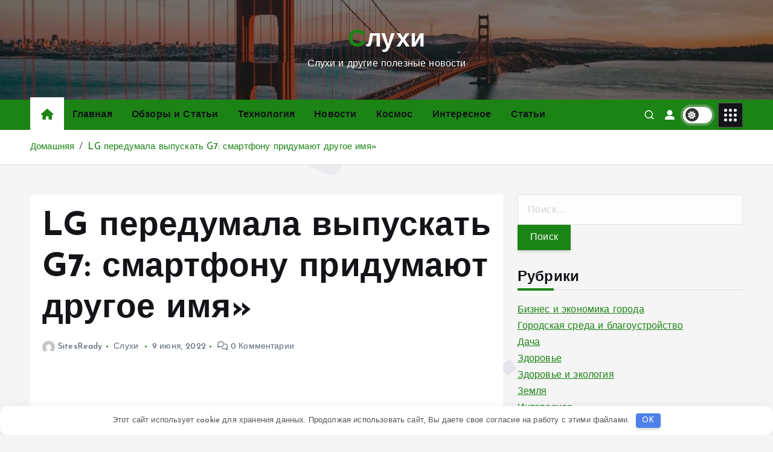

--- FILE ---
content_type: text/html; charset=UTF-8
request_url: http://18media.ru/lg-peredumala-vypuskat-g7-smartfonu-pridumayut-drugoe-imya/
body_size: 21742
content:
<!doctype html>
<html lang="ru-RU" prefix="og: https://ogp.me/ns#">
	<head>
		<meta charset="UTF-8">
		<meta name="viewport" content="width=device-width, initial-scale=1">
		<meta http-equiv="x-ua-compatible" content="ie=edge">
		
		<link rel="profile" href="https://gmpg.org/xfn/11">
		
			<style>img:is([sizes="auto" i], [sizes^="auto," i]) { contain-intrinsic-size: 3000px 1500px }</style>
	
<!-- SEO от Rank Math - https://rankmath.com/ -->
<title>LG передумала выпускать G7: смартфону придумают другое имя&quot; - Слухи</title>
<meta name="robots" content="index, follow, max-snippet:-1, max-video-preview:-1, max-image-preview:large"/>
<link rel="canonical" href="https://18media.ru/lg-peredumala-vypuskat-g7-smartfonu-pridumayut-drugoe-imya/" />
<meta property="og:locale" content="ru_RU" />
<meta property="og:type" content="article" />
<meta property="og:title" content="LG передумала выпускать G7: смартфону придумают другое имя&quot; - Слухи" />
<meta property="og:description" content="Вопреки появившимся минувшей осенью слухам, LG G7 не стоит ждать на выставке потребительской электроники CES 2018 в Лас-Вегасе. Однако, по всей видимости, он не будет представлен и на MWC 2018&hellip;" />
<meta property="og:url" content="https://18media.ru/lg-peredumala-vypuskat-g7-smartfonu-pridumayut-drugoe-imya/" />
<meta property="og:site_name" content="Слухи" />
<meta property="article:section" content="Слухи" />
<meta property="og:image" content="https://18media.ru/wp-content/uploads/2018/06/01-90.jpg" />
<meta property="og:image:secure_url" content="https://18media.ru/wp-content/uploads/2018/06/01-90.jpg" />
<meta property="og:image:width" content="750" />
<meta property="og:image:height" content="563" />
<meta property="og:image:alt" content="LG передумала выпускать G7: смартфону придумают другое имя&#187;" />
<meta property="og:image:type" content="image/jpeg" />
<meta property="article:published_time" content="2022-06-09T12:12:21+03:00" />
<meta name="twitter:card" content="summary_large_image" />
<meta name="twitter:title" content="LG передумала выпускать G7: смартфону придумают другое имя&quot; - Слухи" />
<meta name="twitter:description" content="Вопреки появившимся минувшей осенью слухам, LG G7 не стоит ждать на выставке потребительской электроники CES 2018 в Лас-Вегасе. Однако, по всей видимости, он не будет представлен и на MWC 2018&hellip;" />
<meta name="twitter:image" content="https://18media.ru/wp-content/uploads/2018/06/01-90.jpg" />
<script type="application/ld+json" class="rank-math-schema">{"@context":"https://schema.org","@graph":[{"@type":["Person","Organization"],"@id":"https://18media.ru/#person","name":"\u0421\u043b\u0443\u0445\u0438"},{"@type":"WebSite","@id":"https://18media.ru/#website","url":"https://18media.ru","name":"\u0421\u043b\u0443\u0445\u0438","publisher":{"@id":"https://18media.ru/#person"},"inLanguage":"ru-RU"},{"@type":"ImageObject","@id":"https://18media.ru/wp-content/uploads/2018/06/01-90.jpg","url":"https://18media.ru/wp-content/uploads/2018/06/01-90.jpg","width":"750","height":"563","inLanguage":"ru-RU"},{"@type":"WebPage","@id":"https://18media.ru/lg-peredumala-vypuskat-g7-smartfonu-pridumayut-drugoe-imya/#webpage","url":"https://18media.ru/lg-peredumala-vypuskat-g7-smartfonu-pridumayut-drugoe-imya/","name":"LG \u043f\u0435\u0440\u0435\u0434\u0443\u043c\u0430\u043b\u0430 \u0432\u044b\u043f\u0443\u0441\u043a\u0430\u0442\u044c G7: \u0441\u043c\u0430\u0440\u0442\u0444\u043e\u043d\u0443 \u043f\u0440\u0438\u0434\u0443\u043c\u0430\u044e\u0442 \u0434\u0440\u0443\u0433\u043e\u0435 \u0438\u043c\u044f&quot; - \u0421\u043b\u0443\u0445\u0438","datePublished":"2022-06-09T12:12:21+03:00","dateModified":"2022-06-09T12:12:21+03:00","isPartOf":{"@id":"https://18media.ru/#website"},"primaryImageOfPage":{"@id":"https://18media.ru/wp-content/uploads/2018/06/01-90.jpg"},"inLanguage":"ru-RU"},{"@type":"Person","@id":"https://18media.ru/author/admin/","name":"SitesReady","url":"https://18media.ru/author/admin/","image":{"@type":"ImageObject","@id":"https://secure.gravatar.com/avatar/d3036f94149cf9f1f612d42b4acb75a05d9203e5b6a6817e0edd48abeed2ca05?s=96&amp;d=mm&amp;r=g","url":"https://secure.gravatar.com/avatar/d3036f94149cf9f1f612d42b4acb75a05d9203e5b6a6817e0edd48abeed2ca05?s=96&amp;d=mm&amp;r=g","caption":"SitesReady","inLanguage":"ru-RU"}},{"@type":"BlogPosting","headline":"LG \u043f\u0435\u0440\u0435\u0434\u0443\u043c\u0430\u043b\u0430 \u0432\u044b\u043f\u0443\u0441\u043a\u0430\u0442\u044c G7: \u0441\u043c\u0430\u0440\u0442\u0444\u043e\u043d\u0443 \u043f\u0440\u0438\u0434\u0443\u043c\u0430\u044e\u0442 \u0434\u0440\u0443\u0433\u043e\u0435 \u0438\u043c\u044f&quot; - \u0421\u043b\u0443\u0445\u0438","datePublished":"2022-06-09T12:12:21+03:00","dateModified":"2022-06-09T12:12:21+03:00","articleSection":"\u0421\u043b\u0443\u0445\u0438","author":{"@id":"https://18media.ru/author/admin/","name":"SitesReady"},"publisher":{"@id":"https://18media.ru/#person"},"description":"\u0412\u043e\u043f\u0440\u0435\u043a\u0438 \u043f\u043e\u044f\u0432\u0438\u0432\u0448\u0438\u043c\u0441\u044f \u043c\u0438\u043d\u0443\u0432\u0448\u0435\u0439 \u043e\u0441\u0435\u043d\u044c\u044e \u0441\u043b\u0443\u0445\u0430\u043c, LG G7 \u043d\u0435 \u0441\u0442\u043e\u0438\u0442 \u0436\u0434\u0430\u0442\u044c \u043d\u0430 \u0432\u044b\u0441\u0442\u0430\u0432\u043a\u0435 \u043f\u043e\u0442\u0440\u0435\u0431\u0438\u0442\u0435\u043b\u044c\u0441\u043a\u043e\u0439 \u044d\u043b\u0435\u043a\u0442\u0440\u043e\u043d\u0438\u043a\u0438 CES 2018 \u0432 \u041b\u0430\u0441-\u0412\u0435\u0433\u0430\u0441\u0435. \u041e\u0434\u043d\u0430\u043a\u043e, \u043f\u043e \u0432\u0441\u0435\u0439 \u0432\u0438\u0434\u0438\u043c\u043e\u0441\u0442\u0438, \u043e\u043d \u043d\u0435 \u0431\u0443\u0434\u0435\u0442 \u043f\u0440\u0435\u0434\u0441\u0442\u0430\u0432\u043b\u0435\u043d \u0438 \u043d\u0430 MWC 2018 \u0432 \u0411\u0430\u0440\u0441\u0435\u043b\u043e\u043d\u0435, \u0433\u0434\u0435 \u0432 \u043f\u0440\u043e\u0448\u043b\u043e\u043c \u0433\u043e\u0434\u0443 \u0434\u0435\u0431\u044e\u0442\u0438\u0440\u043e\u0432\u0430\u043b LG G6. \u0411\u043e\u043b\u0435\u0435 \u0442\u043e\u0433\u043e, \u0442\u0430\u043a\u0430\u044f \u043c\u043e\u0434\u0435\u043b\u044c, \u0432\u0435\u0440\u043e\u044f\u0442\u043d\u043e, \u0432\u043e\u043e\u0431\u0449\u0435 \u043d\u0435 \u0443\u0432\u0438\u0434\u0438\u0442 \u0441\u0432\u0435\u0442. \u041e\u0434\u043d\u0430\u043a\u043e \u0444\u0430\u043d\u0430\u0442\u0430\u043c \u044e\u0436\u043d\u043e\u043a\u043e\u0440\u0435\u0439\u0441\u043a\u043e\u0433\u043e \u0431\u0440\u0435\u043d\u0434\u0430 \u043d\u0435 \u0441\u043b\u0435\u0434\u0443\u0435\u0442 \u0440\u0430\u0441\u0441\u0442\u0440\u0430\u0438\u0432\u0430\u0442\u044c\u0441\u044f &mdash; \u043f\u0440\u0435\u0435\u043c\u043d\u0438\u043a \u0443 G6 \u0431\u0443\u0434\u0435\u0442, \u0442\u043e\u043b\u044c\u043a\u043e \u043d\u0430\u0437\u0432\u0430\u043d\u0438\u0435 \u0435\u043c\u0443 \u043f\u0440\u0438\u0434\u0443\u043c\u0430\u044e\u0442 \u0434\u0440\u0443\u0433\u043e\u0435. \u041e \u043d\u043e\u0432\u043e\u0439 \u0441\u0442\u0440\u0430\u0442\u0435\u0433\u0438\u0438 \u0436\u0443\u0440\u043d\u0430\u043b\u0438\u0441\u0442\u0430\u043c \u043f\u043e\u0432\u0435\u0434\u0430\u043b \u043e\u0444\u0438\u0446\u0438\u0430\u043b\u044c\u043d\u044b\u0439 \u043f\u0440\u0435\u0434\u0441\u0442\u0430\u0432\u0438\u0442\u0435\u043b\u044c LG. \u0418\u0437 \u0435\u0433\u043e \u0441\u043b\u043e\u0432 \u043c\u043e\u0436\u043d\u043e \u0441\u0434\u0435\u043b\u0430\u0442\u044c \u0432\u044b\u0432\u043e\u0434, \u0447\u0442\u043e \u0441\u043b\u0435\u0434\u0443\u044e\u0449\u0435\u0435 \u043f\u043e\u043a\u043e\u043b\u0435\u043d\u0438\u0435 \u043f\u043e\u043b\u0443\u0447\u0438\u0442 \u0434\u0432\u0443\u0437\u043d\u0430\u0447\u043d\u044b\u0439 \u0447\u0438\u0441\u043b\u043e\u0432\u043e\u0439 \u0438\u043d\u0434\u0435\u043a\u0441.&nbsp;\u041d\u0435 \u0438\u0441\u043a\u043b\u044e\u0447\u0435\u043d\u043e, \u0447\u0442\u043e \u0431\u0443\u0434\u0443\u0449\u0438\u0439 \u0444\u043b\u0430\u0433\u043c\u0430\u043d \u043e\u0442 LG Electronics \u0430\u043d\u043e\u043d\u0441\u0438\u0440\u0443\u044e\u0442 \u043a\u0430\u043a G10.","name":"LG \u043f\u0435\u0440\u0435\u0434\u0443\u043c\u0430\u043b\u0430 \u0432\u044b\u043f\u0443\u0441\u043a\u0430\u0442\u044c G7: \u0441\u043c\u0430\u0440\u0442\u0444\u043e\u043d\u0443 \u043f\u0440\u0438\u0434\u0443\u043c\u0430\u044e\u0442 \u0434\u0440\u0443\u0433\u043e\u0435 \u0438\u043c\u044f&quot; - \u0421\u043b\u0443\u0445\u0438","@id":"https://18media.ru/lg-peredumala-vypuskat-g7-smartfonu-pridumayut-drugoe-imya/#richSnippet","isPartOf":{"@id":"https://18media.ru/lg-peredumala-vypuskat-g7-smartfonu-pridumayut-drugoe-imya/#webpage"},"image":{"@id":"https://18media.ru/wp-content/uploads/2018/06/01-90.jpg"},"inLanguage":"ru-RU","mainEntityOfPage":{"@id":"https://18media.ru/lg-peredumala-vypuskat-g7-smartfonu-pridumayut-drugoe-imya/#webpage"}}]}</script>
<!-- /Rank Math WordPress SEO плагин -->

<style id='classic-theme-styles-inline-css' type='text/css'>
/*! This file is auto-generated */
.wp-block-button__link{color:#fff;background-color:#32373c;border-radius:9999px;box-shadow:none;text-decoration:none;padding:calc(.667em + 2px) calc(1.333em + 2px);font-size:1.125em}.wp-block-file__button{background:#32373c;color:#fff;text-decoration:none}
</style>
<style id='global-styles-inline-css' type='text/css'>
:root{--wp--preset--aspect-ratio--square: 1;--wp--preset--aspect-ratio--4-3: 4/3;--wp--preset--aspect-ratio--3-4: 3/4;--wp--preset--aspect-ratio--3-2: 3/2;--wp--preset--aspect-ratio--2-3: 2/3;--wp--preset--aspect-ratio--16-9: 16/9;--wp--preset--aspect-ratio--9-16: 9/16;--wp--preset--color--black: #000000;--wp--preset--color--cyan-bluish-gray: #abb8c3;--wp--preset--color--white: #ffffff;--wp--preset--color--pale-pink: #f78da7;--wp--preset--color--vivid-red: #cf2e2e;--wp--preset--color--luminous-vivid-orange: #ff6900;--wp--preset--color--luminous-vivid-amber: #fcb900;--wp--preset--color--light-green-cyan: #7bdcb5;--wp--preset--color--vivid-green-cyan: #00d084;--wp--preset--color--pale-cyan-blue: #8ed1fc;--wp--preset--color--vivid-cyan-blue: #0693e3;--wp--preset--color--vivid-purple: #9b51e0;--wp--preset--gradient--vivid-cyan-blue-to-vivid-purple: linear-gradient(135deg,rgba(6,147,227,1) 0%,rgb(155,81,224) 100%);--wp--preset--gradient--light-green-cyan-to-vivid-green-cyan: linear-gradient(135deg,rgb(122,220,180) 0%,rgb(0,208,130) 100%);--wp--preset--gradient--luminous-vivid-amber-to-luminous-vivid-orange: linear-gradient(135deg,rgba(252,185,0,1) 0%,rgba(255,105,0,1) 100%);--wp--preset--gradient--luminous-vivid-orange-to-vivid-red: linear-gradient(135deg,rgba(255,105,0,1) 0%,rgb(207,46,46) 100%);--wp--preset--gradient--very-light-gray-to-cyan-bluish-gray: linear-gradient(135deg,rgb(238,238,238) 0%,rgb(169,184,195) 100%);--wp--preset--gradient--cool-to-warm-spectrum: linear-gradient(135deg,rgb(74,234,220) 0%,rgb(151,120,209) 20%,rgb(207,42,186) 40%,rgb(238,44,130) 60%,rgb(251,105,98) 80%,rgb(254,248,76) 100%);--wp--preset--gradient--blush-light-purple: linear-gradient(135deg,rgb(255,206,236) 0%,rgb(152,150,240) 100%);--wp--preset--gradient--blush-bordeaux: linear-gradient(135deg,rgb(254,205,165) 0%,rgb(254,45,45) 50%,rgb(107,0,62) 100%);--wp--preset--gradient--luminous-dusk: linear-gradient(135deg,rgb(255,203,112) 0%,rgb(199,81,192) 50%,rgb(65,88,208) 100%);--wp--preset--gradient--pale-ocean: linear-gradient(135deg,rgb(255,245,203) 0%,rgb(182,227,212) 50%,rgb(51,167,181) 100%);--wp--preset--gradient--electric-grass: linear-gradient(135deg,rgb(202,248,128) 0%,rgb(113,206,126) 100%);--wp--preset--gradient--midnight: linear-gradient(135deg,rgb(2,3,129) 0%,rgb(40,116,252) 100%);--wp--preset--font-size--small: 13px;--wp--preset--font-size--medium: 20px;--wp--preset--font-size--large: 36px;--wp--preset--font-size--x-large: 42px;--wp--preset--spacing--20: 0.44rem;--wp--preset--spacing--30: 0.67rem;--wp--preset--spacing--40: 1rem;--wp--preset--spacing--50: 1.5rem;--wp--preset--spacing--60: 2.25rem;--wp--preset--spacing--70: 3.38rem;--wp--preset--spacing--80: 5.06rem;--wp--preset--shadow--natural: 6px 6px 9px rgba(0, 0, 0, 0.2);--wp--preset--shadow--deep: 12px 12px 50px rgba(0, 0, 0, 0.4);--wp--preset--shadow--sharp: 6px 6px 0px rgba(0, 0, 0, 0.2);--wp--preset--shadow--outlined: 6px 6px 0px -3px rgba(255, 255, 255, 1), 6px 6px rgba(0, 0, 0, 1);--wp--preset--shadow--crisp: 6px 6px 0px rgba(0, 0, 0, 1);}:where(.is-layout-flex){gap: 0.5em;}:where(.is-layout-grid){gap: 0.5em;}body .is-layout-flex{display: flex;}.is-layout-flex{flex-wrap: wrap;align-items: center;}.is-layout-flex > :is(*, div){margin: 0;}body .is-layout-grid{display: grid;}.is-layout-grid > :is(*, div){margin: 0;}:where(.wp-block-columns.is-layout-flex){gap: 2em;}:where(.wp-block-columns.is-layout-grid){gap: 2em;}:where(.wp-block-post-template.is-layout-flex){gap: 1.25em;}:where(.wp-block-post-template.is-layout-grid){gap: 1.25em;}.has-black-color{color: var(--wp--preset--color--black) !important;}.has-cyan-bluish-gray-color{color: var(--wp--preset--color--cyan-bluish-gray) !important;}.has-white-color{color: var(--wp--preset--color--white) !important;}.has-pale-pink-color{color: var(--wp--preset--color--pale-pink) !important;}.has-vivid-red-color{color: var(--wp--preset--color--vivid-red) !important;}.has-luminous-vivid-orange-color{color: var(--wp--preset--color--luminous-vivid-orange) !important;}.has-luminous-vivid-amber-color{color: var(--wp--preset--color--luminous-vivid-amber) !important;}.has-light-green-cyan-color{color: var(--wp--preset--color--light-green-cyan) !important;}.has-vivid-green-cyan-color{color: var(--wp--preset--color--vivid-green-cyan) !important;}.has-pale-cyan-blue-color{color: var(--wp--preset--color--pale-cyan-blue) !important;}.has-vivid-cyan-blue-color{color: var(--wp--preset--color--vivid-cyan-blue) !important;}.has-vivid-purple-color{color: var(--wp--preset--color--vivid-purple) !important;}.has-black-background-color{background-color: var(--wp--preset--color--black) !important;}.has-cyan-bluish-gray-background-color{background-color: var(--wp--preset--color--cyan-bluish-gray) !important;}.has-white-background-color{background-color: var(--wp--preset--color--white) !important;}.has-pale-pink-background-color{background-color: var(--wp--preset--color--pale-pink) !important;}.has-vivid-red-background-color{background-color: var(--wp--preset--color--vivid-red) !important;}.has-luminous-vivid-orange-background-color{background-color: var(--wp--preset--color--luminous-vivid-orange) !important;}.has-luminous-vivid-amber-background-color{background-color: var(--wp--preset--color--luminous-vivid-amber) !important;}.has-light-green-cyan-background-color{background-color: var(--wp--preset--color--light-green-cyan) !important;}.has-vivid-green-cyan-background-color{background-color: var(--wp--preset--color--vivid-green-cyan) !important;}.has-pale-cyan-blue-background-color{background-color: var(--wp--preset--color--pale-cyan-blue) !important;}.has-vivid-cyan-blue-background-color{background-color: var(--wp--preset--color--vivid-cyan-blue) !important;}.has-vivid-purple-background-color{background-color: var(--wp--preset--color--vivid-purple) !important;}.has-black-border-color{border-color: var(--wp--preset--color--black) !important;}.has-cyan-bluish-gray-border-color{border-color: var(--wp--preset--color--cyan-bluish-gray) !important;}.has-white-border-color{border-color: var(--wp--preset--color--white) !important;}.has-pale-pink-border-color{border-color: var(--wp--preset--color--pale-pink) !important;}.has-vivid-red-border-color{border-color: var(--wp--preset--color--vivid-red) !important;}.has-luminous-vivid-orange-border-color{border-color: var(--wp--preset--color--luminous-vivid-orange) !important;}.has-luminous-vivid-amber-border-color{border-color: var(--wp--preset--color--luminous-vivid-amber) !important;}.has-light-green-cyan-border-color{border-color: var(--wp--preset--color--light-green-cyan) !important;}.has-vivid-green-cyan-border-color{border-color: var(--wp--preset--color--vivid-green-cyan) !important;}.has-pale-cyan-blue-border-color{border-color: var(--wp--preset--color--pale-cyan-blue) !important;}.has-vivid-cyan-blue-border-color{border-color: var(--wp--preset--color--vivid-cyan-blue) !important;}.has-vivid-purple-border-color{border-color: var(--wp--preset--color--vivid-purple) !important;}.has-vivid-cyan-blue-to-vivid-purple-gradient-background{background: var(--wp--preset--gradient--vivid-cyan-blue-to-vivid-purple) !important;}.has-light-green-cyan-to-vivid-green-cyan-gradient-background{background: var(--wp--preset--gradient--light-green-cyan-to-vivid-green-cyan) !important;}.has-luminous-vivid-amber-to-luminous-vivid-orange-gradient-background{background: var(--wp--preset--gradient--luminous-vivid-amber-to-luminous-vivid-orange) !important;}.has-luminous-vivid-orange-to-vivid-red-gradient-background{background: var(--wp--preset--gradient--luminous-vivid-orange-to-vivid-red) !important;}.has-very-light-gray-to-cyan-bluish-gray-gradient-background{background: var(--wp--preset--gradient--very-light-gray-to-cyan-bluish-gray) !important;}.has-cool-to-warm-spectrum-gradient-background{background: var(--wp--preset--gradient--cool-to-warm-spectrum) !important;}.has-blush-light-purple-gradient-background{background: var(--wp--preset--gradient--blush-light-purple) !important;}.has-blush-bordeaux-gradient-background{background: var(--wp--preset--gradient--blush-bordeaux) !important;}.has-luminous-dusk-gradient-background{background: var(--wp--preset--gradient--luminous-dusk) !important;}.has-pale-ocean-gradient-background{background: var(--wp--preset--gradient--pale-ocean) !important;}.has-electric-grass-gradient-background{background: var(--wp--preset--gradient--electric-grass) !important;}.has-midnight-gradient-background{background: var(--wp--preset--gradient--midnight) !important;}.has-small-font-size{font-size: var(--wp--preset--font-size--small) !important;}.has-medium-font-size{font-size: var(--wp--preset--font-size--medium) !important;}.has-large-font-size{font-size: var(--wp--preset--font-size--large) !important;}.has-x-large-font-size{font-size: var(--wp--preset--font-size--x-large) !important;}
:where(.wp-block-post-template.is-layout-flex){gap: 1.25em;}:where(.wp-block-post-template.is-layout-grid){gap: 1.25em;}
:where(.wp-block-columns.is-layout-flex){gap: 2em;}:where(.wp-block-columns.is-layout-grid){gap: 2em;}
:root :where(.wp-block-pullquote){font-size: 1.5em;line-height: 1.6;}
</style>
<link rel='stylesheet' id='slick-css' href='http://18media.ru/wp-content/themes/newsmunch/assets/vendors/css/slick.css' type='text/css' media='all' />
<link rel='stylesheet' id='all-css-css' href='http://18media.ru/wp-content/themes/newsmunch/assets/vendors/css/all.min.css' type='text/css' media='all' />
<link rel='stylesheet' id='animate-css' href='http://18media.ru/wp-content/themes/newsmunch/assets/vendors/css/animate.min.css' type='text/css' media='all' />
<link rel='stylesheet' id='newsmunch-core-css' href='http://18media.ru/wp-content/themes/newsmunch/assets/css/core.css' type='text/css' media='all' />
<link rel='stylesheet' id='newsmunch-theme-css' href='http://18media.ru/wp-content/themes/newsmunch/assets/css/themes.css' type='text/css' media='all' />
<link rel='stylesheet' id='newsmunch-woocommerce-css' href='http://18media.ru/wp-content/themes/newsmunch/assets/css/woo-styles.css' type='text/css' media='all' />
<link rel='stylesheet' id='newsmunch-dark-css' href='http://18media.ru/wp-content/themes/newsmunch/assets/css/dark.css' type='text/css' media='all' />
<link rel='stylesheet' id='newsmunch-responsive-css' href='http://18media.ru/wp-content/themes/newsmunch/assets/css/responsive.css' type='text/css' media='all' />
<link rel='stylesheet' id='newsmunch-style-css' href='http://18media.ru/wp-content/themes/newsblogy/style.css' type='text/css' media='all' />
<style id='newsmunch-style-inline-css' type='text/css'>
.dt-container-md,.dt__slider-main .owl-dots {
						max-width: 2000px;
					}
	@media (min-width: 992px) {#dt-main {
					max-width:67%;
					flex-basis:67%;
				}
#dt-sidebar {
					max-width:33%;
					flex-basis:33%;
				}}

</style>
<link rel='stylesheet' id='newsmunch-google-fonts-css' href='http://18media.ru/wp-content/fonts/23d45ed028dad32671436931c5bd71d9.css' type='text/css' media='all' />
<link rel='stylesheet' id='newsblogy-parent-theme-style-css' href='http://18media.ru/wp-content/themes/newsmunch/style.css' type='text/css' media='all' />
<script type="text/javascript" src="http://18media.ru/wp-includes/js/jquery/jquery.min.js" id="jquery-core-js"></script>
<script type="text/javascript" src="http://18media.ru/wp-includes/js/jquery/jquery-migrate.min.js" id="jquery-migrate-js"></script>
<script type="text/javascript" src="http://18media.ru/wp-content/themes/newsmunch/assets/vendors/js/slick.min.js" id="slick-js"></script>
<style>.pseudo-clearfy-link { color: #008acf; cursor: pointer;}.pseudo-clearfy-link:hover { text-decoration: none;}</style><meta name="yandex-verification" content="94774a42f32ef1ce" />
<meta name="google-site-verification" content="4MxQAInwJzdpHC7Bu5dPxQXVsiDo9INUEEYn8LWhPOs" />	<style type="text/css">
			body header .site--logo .site--title,
		body header .site--logo .site--description {
			color: #fff;
		}
		</style>
	<style>.clearfy-cookie { position:fixed; left:0; right:0; bottom:0; padding:12px; color:#555555; background:#ffffff; box-shadow:0 3px 20px -5px rgba(41, 44, 56, 0.2); z-index:9999; font-size: 13px; border-radius: 12px; transition: .3s; }.clearfy-cookie--left { left: 20px; bottom: 20px; right: auto; max-width: 400px; margin-right: 20px; }.clearfy-cookie--right { left: auto; bottom: 20px; right: 20px; max-width: 400px; margin-left: 20px; }.clearfy-cookie.clearfy-cookie-hide { transform: translateY(150%) translateZ(0); opacity: 0; }.clearfy-cookie-container { max-width:1170px; margin:0 auto; text-align:center; }.clearfy-cookie-accept { background:#4b81e8; color:#fff; border:0; padding:.2em .8em; margin: 0 0 0 .5em; font-size: 13px; border-radius: 4px; cursor: pointer; }.clearfy-cookie-accept:hover,.clearfy-cookie-accept:focus { opacity: .9; }</style>	</head>
<body class="wp-singular post-template-default single single-post postid-12696 single-format-standard wp-theme-newsmunch wp-child-theme-newsblogy dt-section--title-three btn--effect-one group-blog sticky-header sticky-sidebar">
	 <div class="dt_readingbar-wrapper">
        <div class="dt_readingbar"></div>
    </div>
	<div id="page" class="site">
		<a class="skip-link screen-reader-text" href="#content">Перейти к содержимому</a>
	
			 <div id="dt_preloader" class="dt_preloader">
			<div class="dt_preloader-inner">
				<div class="dt_preloader-handle">
					<button type="button" class="dt_preloader-close site--close"></button>
					<div class="dt_preloader-animation">
						<div class="dt_preloader-object"></div>
					</div>
				</div>
			</div>
		</div>
	<header id="dt_header" class="dt_header header--five menu__active-three">
	<div class="dt_header-inner">
				<div class="dt_header-navwrapper">
			<div class="dt_header-navwrapperinner">
				<!--=== / Start: DT_Navbar / === -->
				<div class="dt_navbar dt-d-none dt-d-lg-block">
					<div class="dt_navbar-wrapper is--sticky">
						<div class="dt_navbar-inner data-bg-image"  data-bg-image="http://18media.ru/wp-content/themes/newsblogy/assets/images/banner.png">
							<div class="dt-container-md">
								<div class="dt-row dt-py-5">                                        
									<div class="dt-col-md dt-my-auto">
										<div class="dt_navbar-right">
											<ul class="dt_navbar-list-right">
												<li class="dt_navbar-widget-item">
												</li>
											</ul>
										</div>
									</div>
									<div class="dt-col-md dt-my-auto">
										<div class="site--logo">
														<a href="https://18media.ru/">
				<h1 class="site--title">
					Слухи				</h1>
			</a>	
								<p class="site--description">Слухи и другие полезные новости</p>
												</div>
									</div>
									<div class="dt-col-md dt-my-auto">
										<div class="dt_navbar-right">
											<ul class="dt_navbar-list-right">
												<li class="dt_navbar-banner-item">
												</li>
											</ul>
										</div>
									</div>
								</div>
							</div>
						</div>
						<div class="dt_navbar-menus">
							<div class="dt-container-md">
								<div class="dt-row">
									<div class="dt-col-12">
										<div class="dt_navbar-menu">
											<nav class="dt_navbar-nav">
																								<span class="dt_home-icon"><a href="https://18media.ru" class="nav-link" aria-current="page"><i class="fas fa-home"></i></a></span>
												<ul id="menu-1" class="dt_navbar-mainmenu"><li itemscope="itemscope" itemtype="https://www.schema.org/SiteNavigationElement" id="menu-item-56693" class="menu-item menu-item-type-post_type menu-item-object-page menu-item-home menu-item-56693 menu-item"><a title="Главная" href="https://18media.ru/tiehome-19/" class="nav-link">Главная</a></li>
<li itemscope="itemscope" itemtype="https://www.schema.org/SiteNavigationElement" id="menu-item-56694" class="menu-item menu-item-type-taxonomy menu-item-object-category menu-item-56694 menu-item"><a title="Обзоры и Статьи" href="https://18media.ru/category/obzory-i-stati/" class="nav-link">Обзоры и Статьи</a></li>
<li itemscope="itemscope" itemtype="https://www.schema.org/SiteNavigationElement" id="menu-item-56695" class="menu-item menu-item-type-taxonomy menu-item-object-category menu-item-56695 menu-item"><a title="Технология" href="https://18media.ru/category/texno/" class="nav-link">Технология</a></li>
<li itemscope="itemscope" itemtype="https://www.schema.org/SiteNavigationElement" id="menu-item-56696" class="menu-item menu-item-type-taxonomy menu-item-object-category menu-item-56696 menu-item"><a title="Новости" href="https://18media.ru/category/novosti/" class="nav-link">Новости</a></li>
<li itemscope="itemscope" itemtype="https://www.schema.org/SiteNavigationElement" id="menu-item-56697" class="menu-item menu-item-type-taxonomy menu-item-object-category menu-item-56697 menu-item"><a title="Космос" href="https://18media.ru/category/kocmos/" class="nav-link">Космос</a></li>
<li itemscope="itemscope" itemtype="https://www.schema.org/SiteNavigationElement" id="menu-item-56699" class="menu-item menu-item-type-taxonomy menu-item-object-category menu-item-56699 menu-item"><a title="Интересное" href="https://18media.ru/category/that/" class="nav-link">Интересное</a></li>
<li itemscope="itemscope" itemtype="https://www.schema.org/SiteNavigationElement" id="menu-item-56698" class="menu-item menu-item-type-taxonomy menu-item-object-category menu-item-56698 menu-item"><a title="Статьи" href="https://18media.ru/category/stati/" class="nav-link">Статьи</a></li>
</ul>											</nav>
											<div class="dt_navbar-right">
												<ul class="dt_navbar-list-right">
																										<li class="dt_navbar-search-item">
	<button class="dt_navbar-search-toggle"><svg class="icon"><use xlink:href="http://18media.ru/wp-content/themes/newsmunch/assets/icons/icons.svg#search-icon"></use></svg></button>
	<div class="dt_search search--header">
		<form method="get" class="dt_search-form" action="https://18media.ru/" aria-label="найти еще раз">
			<label for="dt_search-form-1">
				 				<span class="screen-reader-text">Поиск:</span>
				<input type="search" id="dt_search-form-1" class="dt_search-field" placeholder="поищи здесь" value="" name="s" />
			</label>
			<button type="submit" class="dt_search-submit search-submit"><i class="fas fa-search" aria-hidden="true"></i></button>
		</form>
				<div class="categories">
			<h5>Или проверьте наши популярные категории...</h5>
			<div class="widget">
				<div class="wp-block-tag-cloud">
					<a href="https://18media.ru/tag/1000/">$1000</a><a href="https://18media.ru/tag/120/">$120</a><a href="https://18media.ru/tag/125/">$125</a><a href="https://18media.ru/tag/126/">$126</a><a href="https://18media.ru/tag/140/">$140</a><a href="https://18media.ru/tag/154/">$154</a><a href="https://18media.ru/tag/350/">$350</a><a href="https://18media.ru/tag/364/">$364</a><a href="https://18media.ru/tag/1040/">&amp;#1040</a>				</div>
			</div>
		</div>
				<button type="button" class="dt_search-close site--close"></button>
	</div>
</li>
																<li class="dt_navbar-login-item">
									<a href="https://18media.ru/wp-login.php?redirect_to=https%3A%2F%2F18media.ru" class="dt-user-login"><i class="fas fa-user-alt"></i></a>
							</li>
																													<li class="dt_switcherdarkbtn-item">
		<button type="button" class="dt_switcherdarkbtn"></button>
	</li>
																												<li class="dt_navbar-sidebar-item">
			<div class="dt_navbar-sidebar-btn">
				<button type="button" class="dt_navbar-sidebar-toggle">
					<span class="dt_navbar-sidebar-toggle-inner"><span></span><span></span><span></span><span></span><span></span><span></span><span></span><span></span><span></span></span>
				</button>
				<div class="dt_sidebar-toggle">
					<div class="off--layer dt_sidebar-close"></div>
					<div class="dt_sidebar-wrapper">
						<div class="dt_sidebar-inner">
							<button type="button" class="dt_sidebar-close site--close"></button>
							<div class="dt_sidebar-content">
								<div id="search-3" class="widget widget_search"><form role="search" method="get" class="search-form" action="https://18media.ru/">
				<label>
					<span class="screen-reader-text">Найти:</span>
					<input type="search" class="search-field" placeholder="Поиск&hellip;" value="" name="s" />
				</label>
				<input type="submit" class="search-submit" value="Поиск" />
			</form></div>							</div>
						</div>
					</div>
				</div>
			</div>
		</li>
													</ul>
											</div>
										</div>
									</div>
								</div>
							</div>
						</div>
					</div>
				</div>
				<!--=== / End: DT_Navbar / === -->
				<!--=== / Start: DT_Mobile Menu / === -->
				<div class="dt_mobilenav dt-d-lg-none">
										<div class="dt_mobilenav-main data-bg-image is--sticky"  data-bg-image="http://18media.ru/wp-content/themes/newsblogy/assets/images/banner.png">
						<div class="dt-container-md">
							<div class="dt-row">
								<div class="dt-col-12">
									<div class="dt_mobilenav-menu">
										<div class="dt_mobilenav-toggles">
											<div class="dt_mobilenav-mainmenu">
												<button type="button" class="hamburger dt_mobilenav-mainmenu-toggle">
													<span></span>
													<span></span>
													<span></span>
												</button>
												<nav class="dt_mobilenav-mainmenu-content">
													<div class="dt_header-closemenu off--layer"></div>
													<div class="dt_mobilenav-mainmenu-inner">
														<button type="button" class="dt_header-closemenu site--close"></button>
														<ul id="menu-2" class="dt_navbar-mainmenu"><li itemscope="itemscope" itemtype="https://www.schema.org/SiteNavigationElement" class="menu-item menu-item-type-post_type menu-item-object-page menu-item-home menu-item-56693 menu-item"><a title="Главная" href="https://18media.ru/tiehome-19/" class="nav-link">Главная</a></li>
<li itemscope="itemscope" itemtype="https://www.schema.org/SiteNavigationElement" class="menu-item menu-item-type-taxonomy menu-item-object-category menu-item-56694 menu-item"><a title="Обзоры и Статьи" href="https://18media.ru/category/obzory-i-stati/" class="nav-link">Обзоры и Статьи</a></li>
<li itemscope="itemscope" itemtype="https://www.schema.org/SiteNavigationElement" class="menu-item menu-item-type-taxonomy menu-item-object-category menu-item-56695 menu-item"><a title="Технология" href="https://18media.ru/category/texno/" class="nav-link">Технология</a></li>
<li itemscope="itemscope" itemtype="https://www.schema.org/SiteNavigationElement" class="menu-item menu-item-type-taxonomy menu-item-object-category menu-item-56696 menu-item"><a title="Новости" href="https://18media.ru/category/novosti/" class="nav-link">Новости</a></li>
<li itemscope="itemscope" itemtype="https://www.schema.org/SiteNavigationElement" class="menu-item menu-item-type-taxonomy menu-item-object-category menu-item-56697 menu-item"><a title="Космос" href="https://18media.ru/category/kocmos/" class="nav-link">Космос</a></li>
<li itemscope="itemscope" itemtype="https://www.schema.org/SiteNavigationElement" class="menu-item menu-item-type-taxonomy menu-item-object-category menu-item-56699 menu-item"><a title="Интересное" href="https://18media.ru/category/that/" class="nav-link">Интересное</a></li>
<li itemscope="itemscope" itemtype="https://www.schema.org/SiteNavigationElement" class="menu-item menu-item-type-taxonomy menu-item-object-category menu-item-56698 menu-item"><a title="Статьи" href="https://18media.ru/category/stati/" class="nav-link">Статьи</a></li>
</ul>													</div>
												</nav>
											</div>
										</div>
										<div class="dt_mobilenav-logo">
											<div class="site--logo">
															<a href="https://18media.ru/">
				<h1 class="site--title">
					Слухи				</h1>
			</a>	
								<p class="site--description">Слухи и другие полезные новости</p>
													</div>
										</div>
										<div class="dt_mobilenav-right">
											<div class="dt_navbar-right">
												<ul class="dt_navbar-list-right">
													<li class="dt_navbar-search-item">
	<button class="dt_navbar-search-toggle"><svg class="icon"><use xlink:href="http://18media.ru/wp-content/themes/newsmunch/assets/icons/icons.svg#search-icon"></use></svg></button>
	<div class="dt_search search--header">
		<form method="get" class="dt_search-form" action="https://18media.ru/" aria-label="найти еще раз">
			<label for="dt_search-form-1">
				 				<span class="screen-reader-text">Поиск:</span>
				<input type="search" id="dt_search-form-1" class="dt_search-field" placeholder="поищи здесь" value="" name="s" />
			</label>
			<button type="submit" class="dt_search-submit search-submit"><i class="fas fa-search" aria-hidden="true"></i></button>
		</form>
				<div class="categories">
			<h5>Или проверьте наши популярные категории...</h5>
			<div class="widget">
				<div class="wp-block-tag-cloud">
					<a href="https://18media.ru/tag/1000/">$1000</a><a href="https://18media.ru/tag/120/">$120</a><a href="https://18media.ru/tag/125/">$125</a><a href="https://18media.ru/tag/126/">$126</a><a href="https://18media.ru/tag/140/">$140</a><a href="https://18media.ru/tag/154/">$154</a><a href="https://18media.ru/tag/350/">$350</a><a href="https://18media.ru/tag/364/">$364</a><a href="https://18media.ru/tag/1040/">&amp;#1040</a>				</div>
			</div>
		</div>
				<button type="button" class="dt_search-close site--close"></button>
	</div>
</li>
																									</ul>
											</div>
										</div>
									</div>
								</div>
							</div>
						</div>
					</div>					
				</div>
				<!--=== / End: DT_Mobile Menu / === -->
			</div>
		</div>
	</div>
</header><section class="page-header dt-py-3">
	<div class="dt-container-md">
		<div class="dt-row">
			<div class="dt-col-12">
									<div class="dt-text-left dt-py-0">
						<nav class="breadcrumbs">
							<ol class="breadcrumb dt-justify-content-left dt-mt-0 dt-mb-0">
								<li class="breadcrumb-item"><a href="https://18media.ru">Домашняя</a></li><li class="breadcrumb-item active"><a href="http://18media.ru/lg-peredumala-vypuskat-g7-smartfonu-pridumayut-drugoe-imya/">LG передумала выпускать G7: смартфону придумают другое имя&#187;</a></li>							</ol>
						</nav>
					</div>
					
			</div>
		</div>
	</div>
</section>
		
	<div id="content" class="site-content site-wrapper"><div class="dt-container-md">
	<div class="dt-row">
			
			<div id="dt-main" class="dt-col-lg-8 content-right">
			
			<div class="post post-single">
										<div class="post-header">
							<h1 class="title dt-mt-0 dt-mb-3">LG передумала выпускать G7: смартфону придумают другое имя&#187;</h1>							<ul class="meta list-inline dt-mt-0 dt-mb-0">
																			<li class="list-inline-item"><a href="https://18media.ru/author/admin/"><img src="https://secure.gravatar.com/avatar/d3036f94149cf9f1f612d42b4acb75a05d9203e5b6a6817e0edd48abeed2ca05?s=96&#038;d=mm&#038;r=g" width="32" height="32" class="author" alt="SitesReady"/>SitesReady</a></li>
   																
																	<li class="list-inline-item">
										<a href="https://18media.ru/category/sluxi/" rel="category tag">Слухи</a>									</li>
								
																	<li class="list-inline-item">9 июня, 2022</li>
																									<li class="list-inline-item"><i class="far fa-comments"></i> 0 Комментарии </li>
															</ul>
						</div>
						<article class="is-single post-content clearfix post has-post-thumbnail">
							<div class="clearfix">
																	<div class="featured-image">
										<img width="150" height="150" src="https://18media.ru/wp-content/uploads/2018/06/01-90-150x150.jpg" class="attachment-post-thumbnail size-post-thumbnail wp-post-image" alt="" decoding="async" srcset="https://18media.ru/wp-content/uploads/2018/06/01-90-150x150.jpg 150w, https://18media.ru/wp-content/uploads/2018/06/01-90-53x53.jpg 53w, https://18media.ru/wp-content/uploads/2018/06/01-90-45x45.jpg 45w" sizes="(max-width: 150px) 100vw, 150px" />									</div>
																 
									<p>Вопреки появившимся минувшей осенью слухам, LG G7 не стоит ждать на выставке потребительской электроники CES 2018 в Лас-Вегасе. Однако, по всей видимости, он не будет представлен и на MWC 2018 в Барселоне, где в прошлом году дебютировал LG G6. Более того, такая модель, вероятно, вообще не увидит свет. Однако фанатам южнокорейского бренда не следует расстраиваться &mdash; преемник у G6 будет, только название ему придумают другое. О новой стратегии журналистам поведал официальный представитель LG. Из его слов можно сделать вывод, что следующее поколение получит двузначный числовой индекс.&nbsp;Не исключено, что будущий флагман от LG Electronics анонсируют как G10.</p>
<p><center></center><br />
<img decoding="async" class="aligncenter" src="https://3dnews.ru/assets/external/illustrations/2018/01/03/963635/01.jpg" alt="LG передумала выпускать G7: смартфону придумают другое имя&quot;" width="100%" /></p>
<p>Как заявил представитель LG, ребрендинг флагманских моделей не является чем-то новым, и Samsung с Apple уже его провели. Напомним, что в 2016 году Samsung вывела на рынок Galaxy Note 7 вместо ожидавшегося Note 6, а в 2017 году Apple анонсировала юбилейный iPhone X (10), пропустив порядковый номер &laquo;9&raquo;. Китайские компании нередко &laquo;перескакивают&raquo; через цифру &laquo;4&raquo;, которая в народной культуре Поднебесной ассоциируется со смертью. Так, например, преемниками OnePlus 3/3T стали OnePlus 5/5T.</p>
<p><img decoding="async" class="aligncenter" src="https://3dnews.ru/assets/external/illustrations/2018/01/03/963635/02.jpg" alt="LG передумала выпускать G7: смартфону придумают другое имя&quot;" width="100%" /></p>
<p>Сама LG Electronics тоже уже проводила ребрендинг своей флагманской серии. В 2013 году она отказалась от торговой марки Optimus для обозначения своих топовых телефонов. Так появился LG G2, чьим предшественником являлся LG Optimus G. Позже аналогичным образом поступила Huawei, избавившаяся от двойного названия Huawei Ascend. Последним носителем громоздкого имени из числа премиальных моделей фирмы стал Huawei Ascend P7, выпущенный в 2014 году. Спустя год ему на смену пришёл Huawei P8.</p>
<p><center></p>
<p></center></p>
<p style="text-align: right;"><strong><a href="http://www.3dnews.ru/963635" target="_blank" rel="noopener">Источник</a></strong></p>
															</div>
							<footer class="clearfix">
								<div class="post-bottom">
									<div class="dt-row dt-d-flex dt-align-items-center">
										<div class="dt-col-md-6 dt-col-12">
																					</div>
										<div class="dt-col-md-6 dt-col-12 dt-text-center dt-text-md-right">
											<div class="tags">
																									<li class="list-inline-item">
																											</li>
																							</div>
										</div>
									</div>
								</div>
							</footer>
						</article>
				<div class="about-author padding-30 rounded">
	<div class="thumb">
		<img alt='' src='https://secure.gravatar.com/avatar/d3036f94149cf9f1f612d42b4acb75a05d9203e5b6a6817e0edd48abeed2ca05?s=200&#038;d=mm&#038;r=g' srcset='https://secure.gravatar.com/avatar/d3036f94149cf9f1f612d42b4acb75a05d9203e5b6a6817e0edd48abeed2ca05?s=400&#038;d=mm&#038;r=g 2x' class='avatar avatar-200 photo' height='200' width='200' loading='lazy' decoding='async'/>	</div>
	<div class="details">
		<h4 class="name"><a href="https://18media.ru/author/admin/">SitesReady</a></h4>
			</div>
</div>					<div class="dt-row nextprev-post-wrapper">
						
	<nav class="navigation post-navigation" aria-label="Записи">
		<h2 class="screen-reader-text">Навигация по записям</h2>
		<div class="nav-links"><div class="nav-previous"><a href="https://18media.ru/novye-smart-chasy-pomogut-fitbit-snizit-ubytki-i-vyjti-iz-krizisa/" rel="prev"><div class="nextprev-post prev"><h5 class="post-title"><i class="fas fa-angle-left"></i> Новые смарт-часы помогут Fitbit снизить убытки и выйти из кризиса&#187; </h5></div></a></div><div class="nav-next"><a href="https://18media.ru/foxconn-kooperiruetsya-s-sk-group-novye-rynki-i-novye-vozmozhnosti/" rel="next"><div class="nextprev-post prev"><h5 class="post-title"> Foxconn кооперируется с SK Group: новые рынки и новые возможности&#187; <i class="fas fa-angle-right"></i></h5></div></a></div></div>
	</nav>					</div>
				 <div class="spacer" data-height="50" style="height: 50px;"></div>
<div class="dt-container-md">
			<div class="widget-header">
			<h4 class="widget-title">Related Posts</h4>
		</div>
		<div class="dt-row">
		<div class="dt-col-lg-12 content-right">
																					<div class="dt-col-md-12 dt-col-sm-6">
								<div id="post-50489" class="post post-list bg-white shadow post-50489 type-post status-publish format-standard hentry category-sluxi single-post">
		<div class="details clearfix dt-py-4 dt-px-3">
		<ul class="meta list-inline dt-mt-0 dt-mb-3">
									<li class="list-inline-item"><a href="https://18media.ru/author/admin/"><img src="https://secure.gravatar.com/avatar/d3036f94149cf9f1f612d42b4acb75a05d9203e5b6a6817e0edd48abeed2ca05?s=96&#038;d=mm&#038;r=g" width="32" height="32" class="author" alt="SitesReady"/>SitesReady</a></li>
   				
			 <li class="list-inline-item"><a href="https://18media.ru/transfer-iz-aeroporta/"><a href="https://18media.ru/category/sluxi/" rel="category tag">Слухи</a></a></li>									<li class="list-inline-item"><i class="far fa-calendar-alt"></i> 9 августа, 2024</li>
   				 
							<li class="list-inline-item"><i class="far fa-eye"></i> 108 views</li>
											</ul>
		<h5 class="post-title">Трансфер из аэропорта</h5> 
		 
			<p class="excerpt dt-mb-0"><p>Трансфер из аэропорта – это сервис, который становится все более популярным среди путешественников по всему миру. Независимо от того, куда вы прибываете и какие планы у вас на ближайшее будущее,&hellip;</p>
</p>
				<div class="post-bottom clearfix dt-d-flex dt-align-items-center">
										<div class="float-right dt-d-none dt-d-md-block">
					<a href="https://18media.ru/transfer-iz-aeroporta/" class="more-link">Continue reading <i class="fas fa-arrow-right"></i></a>
				</div>
					</div>
	</div>
</div>							</div>
																								<div class="dt-col-md-12 dt-col-sm-6">
								<div id="post-50486" class="post post-list bg-white shadow post-50486 type-post status-publish format-standard hentry category-sluxi single-post">
		<div class="details clearfix dt-py-4 dt-px-3">
		<ul class="meta list-inline dt-mt-0 dt-mb-3">
									<li class="list-inline-item"><a href="https://18media.ru/author/admin/"><img src="https://secure.gravatar.com/avatar/d3036f94149cf9f1f612d42b4acb75a05d9203e5b6a6817e0edd48abeed2ca05?s=96&#038;d=mm&#038;r=g" width="32" height="32" class="author" alt="SitesReady"/>SitesReady</a></li>
   				
			 <li class="list-inline-item"><a href="https://18media.ru/koeffitsient-roi-kak-rasschitat-i-otsenit-effektivnost-reklamy/"><a href="https://18media.ru/category/sluxi/" rel="category tag">Слухи</a></a></li>									<li class="list-inline-item"><i class="far fa-calendar-alt"></i> 30 июля, 2024</li>
   				 
							<li class="list-inline-item"><i class="far fa-eye"></i> 131 views</li>
											</ul>
		<h5 class="post-title">Коэффициент ROI: как рассчитать и оценить эффективность рекламы</h5> 
		 
			<p class="excerpt dt-mb-0"><p>В мире современного бизнеса эффективность рекламы играет ключевую роль в успехе любой компании. И одним из основных инструментов для оценки этой эффективности является коэффициент ROI (Return on Investment) – показатель,&hellip;</p>
</p>
				<div class="post-bottom clearfix dt-d-flex dt-align-items-center">
										<div class="float-right dt-d-none dt-d-md-block">
					<a href="https://18media.ru/koeffitsient-roi-kak-rasschitat-i-otsenit-effektivnost-reklamy/" class="more-link">Continue reading <i class="fas fa-arrow-right"></i></a>
				</div>
					</div>
	</div>
</div>							</div>
																</div>
	</div>
</div><div class="dt-col-lg-12">	
	<div id="comments" class="comments-area">
					</div>
</div>				</div>
		</div>
		<div id="dt-sidebar" class="dt-col-lg-4 sidebar-right">
	<div class="dt_sidebar is_sticky">
		<aside id="search-4" class="widget widget_search"><form role="search" method="get" class="search-form" action="https://18media.ru/">
				<label>
					<span class="screen-reader-text">Найти:</span>
					<input type="search" class="search-field" placeholder="Поиск&hellip;" value="" name="s" />
				</label>
				<input type="submit" class="search-submit" value="Поиск" />
			</form></aside><aside id="categories-3" class="widget widget_categories"><div class="widget-header"><h4 class="widget-title">Рубрики</h4></div>
			<ul>
					<li class="cat-item cat-item-8157"><a href="https://18media.ru/category/biznes-i-ekonomika-goroda/">Бизнес и экономика города</a>
</li>
	<li class="cat-item cat-item-8155"><a href="https://18media.ru/category/gorodskaya-sreda-i-blagoustroystvo/">Городская среда и благоустройство</a>
</li>
	<li class="cat-item cat-item-512"><a href="https://18media.ru/category/dacha/">Дача</a>
</li>
	<li class="cat-item cat-item-154"><a href="https://18media.ru/category/zdorovie/">Здоровье</a>
</li>
	<li class="cat-item cat-item-8156"><a href="https://18media.ru/category/zdorove-i-ekologiya/">Здоровье и экология</a>
</li>
	<li class="cat-item cat-item-144"><a href="https://18media.ru/category/mir/">Земля</a>
</li>
	<li class="cat-item cat-item-153"><a href="https://18media.ru/category/that/">Интересное</a>
</li>
	<li class="cat-item cat-item-142"><a href="https://18media.ru/category/news/">Информационный портал</a>
</li>
	<li class="cat-item cat-item-8158"><a href="https://18media.ru/category/istorii-i-lyudi/">Истории и люди</a>
</li>
	<li class="cat-item cat-item-510"><a href="https://18media.ru/category/kvartira/">Квартира</a>
</li>
	<li class="cat-item cat-item-151"><a href="https://18media.ru/category/kocmos/">Космос</a>
</li>
	<li class="cat-item cat-item-8160"><a href="https://18media.ru/category/kultura-i-dosug/">Культура и досуг</a>
</li>
	<li class="cat-item cat-item-233"><a href="https://18media.ru/category/moda-i-krasota/">Мода и красота</a>
</li>
	<li class="cat-item cat-item-143"><a href="https://18media.ru/category/novosti/">Новости</a>
</li>
	<li class="cat-item cat-item-509"><a href="https://18media.ru/category/obzory-i-stati/">Обзоры и Статьи</a>
</li>
	<li class="cat-item cat-item-513"><a href="https://18media.ru/category/remont/">Ремонт</a>
</li>
	<li class="cat-item cat-item-152"><a href="https://18media.ru/category/robots/">Роботы</a>
</li>
	<li class="cat-item cat-item-24"><a href="https://18media.ru/category/sluxi/">Слухи</a>
</li>
	<li class="cat-item cat-item-162"><a href="https://18media.ru/category/stati/">Статьи</a>
</li>
	<li class="cat-item cat-item-511"><a href="https://18media.ru/category/texnika/">Техника</a>
</li>
	<li class="cat-item cat-item-150"><a href="https://18media.ru/category/texno/">Технология</a>
</li>
	<li class="cat-item cat-item-8159"><a href="https://18media.ru/category/transport-i-infrastruktura/">Транспорт и инфраструктура</a>
</li>
	<li class="cat-item cat-item-514"><a href="https://18media.ru/category/finansy/">Финансы</a>
</li>
			</ul>

			</aside><aside id="archives-3" class="widget widget_archive"><div class="widget-header"><h4 class="widget-title">Архивы</h4></div>
			<ul>
					<li><a href='https://18media.ru/2026/01/'>Январь 2026</a></li>
	<li><a href='https://18media.ru/2025/12/'>Декабрь 2025</a></li>
	<li><a href='https://18media.ru/2025/11/'>Ноябрь 2025</a></li>
	<li><a href='https://18media.ru/2025/10/'>Октябрь 2025</a></li>
	<li><a href='https://18media.ru/2025/09/'>Сентябрь 2025</a></li>
	<li><a href='https://18media.ru/2025/08/'>Август 2025</a></li>
	<li><a href='https://18media.ru/2025/07/'>Июль 2025</a></li>
	<li><a href='https://18media.ru/2025/03/'>Март 2025</a></li>
	<li><a href='https://18media.ru/2024/11/'>Ноябрь 2024</a></li>
	<li><a href='https://18media.ru/2024/08/'>Август 2024</a></li>
	<li><a href='https://18media.ru/2024/07/'>Июль 2024</a></li>
	<li><a href='https://18media.ru/2024/06/'>Июнь 2024</a></li>
	<li><a href='https://18media.ru/2024/05/'>Май 2024</a></li>
	<li><a href='https://18media.ru/2024/04/'>Апрель 2024</a></li>
	<li><a href='https://18media.ru/2024/03/'>Март 2024</a></li>
	<li><a href='https://18media.ru/2024/02/'>Февраль 2024</a></li>
	<li><a href='https://18media.ru/2024/01/'>Январь 2024</a></li>
	<li><a href='https://18media.ru/2023/12/'>Декабрь 2023</a></li>
	<li><a href='https://18media.ru/2023/11/'>Ноябрь 2023</a></li>
	<li><a href='https://18media.ru/2023/10/'>Октябрь 2023</a></li>
	<li><a href='https://18media.ru/2023/09/'>Сентябрь 2023</a></li>
	<li><a href='https://18media.ru/2023/08/'>Август 2023</a></li>
	<li><a href='https://18media.ru/2023/07/'>Июль 2023</a></li>
	<li><a href='https://18media.ru/2023/06/'>Июнь 2023</a></li>
	<li><a href='https://18media.ru/2023/05/'>Май 2023</a></li>
	<li><a href='https://18media.ru/2023/04/'>Апрель 2023</a></li>
	<li><a href='https://18media.ru/2023/03/'>Март 2023</a></li>
	<li><a href='https://18media.ru/2023/02/'>Февраль 2023</a></li>
	<li><a href='https://18media.ru/2023/01/'>Январь 2023</a></li>
	<li><a href='https://18media.ru/2022/12/'>Декабрь 2022</a></li>
	<li><a href='https://18media.ru/2022/11/'>Ноябрь 2022</a></li>
	<li><a href='https://18media.ru/2022/10/'>Октябрь 2022</a></li>
	<li><a href='https://18media.ru/2022/09/'>Сентябрь 2022</a></li>
	<li><a href='https://18media.ru/2022/08/'>Август 2022</a></li>
	<li><a href='https://18media.ru/2022/07/'>Июль 2022</a></li>
	<li><a href='https://18media.ru/2022/06/'>Июнь 2022</a></li>
	<li><a href='https://18media.ru/2022/05/'>Май 2022</a></li>
	<li><a href='https://18media.ru/2022/04/'>Апрель 2022</a></li>
	<li><a href='https://18media.ru/2022/03/'>Март 2022</a></li>
	<li><a href='https://18media.ru/2022/02/'>Февраль 2022</a></li>
	<li><a href='https://18media.ru/2022/01/'>Январь 2022</a></li>
	<li><a href='https://18media.ru/2021/12/'>Декабрь 2021</a></li>
	<li><a href='https://18media.ru/2021/11/'>Ноябрь 2021</a></li>
	<li><a href='https://18media.ru/2021/10/'>Октябрь 2021</a></li>
	<li><a href='https://18media.ru/2021/09/'>Сентябрь 2021</a></li>
	<li><a href='https://18media.ru/2021/08/'>Август 2021</a></li>
	<li><a href='https://18media.ru/2021/07/'>Июль 2021</a></li>
	<li><a href='https://18media.ru/2021/06/'>Июнь 2021</a></li>
	<li><a href='https://18media.ru/2021/05/'>Май 2021</a></li>
	<li><a href='https://18media.ru/2021/04/'>Апрель 2021</a></li>
	<li><a href='https://18media.ru/2021/03/'>Март 2021</a></li>
	<li><a href='https://18media.ru/2021/02/'>Февраль 2021</a></li>
	<li><a href='https://18media.ru/2021/01/'>Январь 2021</a></li>
	<li><a href='https://18media.ru/2020/12/'>Декабрь 2020</a></li>
	<li><a href='https://18media.ru/2020/11/'>Ноябрь 2020</a></li>
	<li><a href='https://18media.ru/2020/10/'>Октябрь 2020</a></li>
	<li><a href='https://18media.ru/2020/09/'>Сентябрь 2020</a></li>
	<li><a href='https://18media.ru/2020/08/'>Август 2020</a></li>
	<li><a href='https://18media.ru/2020/07/'>Июль 2020</a></li>
	<li><a href='https://18media.ru/2020/06/'>Июнь 2020</a></li>
	<li><a href='https://18media.ru/2020/05/'>Май 2020</a></li>
	<li><a href='https://18media.ru/2020/04/'>Апрель 2020</a></li>
	<li><a href='https://18media.ru/2020/03/'>Март 2020</a></li>
	<li><a href='https://18media.ru/2020/02/'>Февраль 2020</a></li>
	<li><a href='https://18media.ru/2020/01/'>Январь 2020</a></li>
	<li><a href='https://18media.ru/2019/12/'>Декабрь 2019</a></li>
	<li><a href='https://18media.ru/2019/11/'>Ноябрь 2019</a></li>
	<li><a href='https://18media.ru/2019/10/'>Октябрь 2019</a></li>
	<li><a href='https://18media.ru/2019/09/'>Сентябрь 2019</a></li>
	<li><a href='https://18media.ru/2019/08/'>Август 2019</a></li>
	<li><a href='https://18media.ru/2019/07/'>Июль 2019</a></li>
	<li><a href='https://18media.ru/2019/06/'>Июнь 2019</a></li>
	<li><a href='https://18media.ru/2019/05/'>Май 2019</a></li>
	<li><a href='https://18media.ru/2019/04/'>Апрель 2019</a></li>
	<li><a href='https://18media.ru/2019/03/'>Март 2019</a></li>
	<li><a href='https://18media.ru/2019/02/'>Февраль 2019</a></li>
	<li><a href='https://18media.ru/2019/01/'>Январь 2019</a></li>
	<li><a href='https://18media.ru/2018/12/'>Декабрь 2018</a></li>
	<li><a href='https://18media.ru/2018/11/'>Ноябрь 2018</a></li>
	<li><a href='https://18media.ru/2018/10/'>Октябрь 2018</a></li>
	<li><a href='https://18media.ru/2018/09/'>Сентябрь 2018</a></li>
	<li><a href='https://18media.ru/2018/08/'>Август 2018</a></li>
	<li><a href='https://18media.ru/2018/07/'>Июль 2018</a></li>
	<li><a href='https://18media.ru/2018/06/'>Июнь 2018</a></li>
	<li><a href='https://18media.ru/2018/05/'>Май 2018</a></li>
	<li><a href='https://18media.ru/2018/04/'>Апрель 2018</a></li>
	<li><a href='https://18media.ru/2018/03/'>Март 2018</a></li>
	<li><a href='https://18media.ru/2018/02/'>Февраль 2018</a></li>
	<li><a href='https://18media.ru/2018/01/'>Январь 2018</a></li>
	<li><a href='https://18media.ru/2017/12/'>Декабрь 2017</a></li>
	<li><a href='https://18media.ru/2017/11/'>Ноябрь 2017</a></li>
	<li><a href='https://18media.ru/2017/10/'>Октябрь 2017</a></li>
	<li><a href='https://18media.ru/2017/09/'>Сентябрь 2017</a></li>
	<li><a href='https://18media.ru/2017/08/'>Август 2017</a></li>
	<li><a href='https://18media.ru/2017/07/'>Июль 2017</a></li>
	<li><a href='https://18media.ru/2017/06/'>Июнь 2017</a></li>
	<li><a href='https://18media.ru/2017/05/'>Май 2017</a></li>
	<li><a href='https://18media.ru/2017/04/'>Апрель 2017</a></li>
	<li><a href='https://18media.ru/2017/03/'>Март 2017</a></li>
	<li><a href='https://18media.ru/2017/02/'>Февраль 2017</a></li>
	<li><a href='https://18media.ru/2017/01/'>Январь 2017</a></li>
	<li><a href='https://18media.ru/2016/12/'>Декабрь 2016</a></li>
	<li><a href='https://18media.ru/2016/11/'>Ноябрь 2016</a></li>
	<li><a href='https://18media.ru/2016/10/'>Октябрь 2016</a></li>
	<li><a href='https://18media.ru/2016/09/'>Сентябрь 2016</a></li>
	<li><a href='https://18media.ru/2016/08/'>Август 2016</a></li>
	<li><a href='https://18media.ru/2016/07/'>Июль 2016</a></li>
	<li><a href='https://18media.ru/2016/06/'>Июнь 2016</a></li>
	<li><a href='https://18media.ru/2016/05/'>Май 2016</a></li>
	<li><a href='https://18media.ru/2016/04/'>Апрель 2016</a></li>
	<li><a href='https://18media.ru/2016/03/'>Март 2016</a></li>
	<li><a href='https://18media.ru/2016/02/'>Февраль 2016</a></li>
	<li><a href='https://18media.ru/2016/01/'>Январь 2016</a></li>
	<li><a href='https://18media.ru/2015/12/'>Декабрь 2015</a></li>
	<li><a href='https://18media.ru/2015/11/'>Ноябрь 2015</a></li>
	<li><a href='https://18media.ru/2015/10/'>Октябрь 2015</a></li>
	<li><a href='https://18media.ru/2015/09/'>Сентябрь 2015</a></li>
	<li><a href='https://18media.ru/2015/08/'>Август 2015</a></li>
	<li><a href='https://18media.ru/2015/07/'>Июль 2015</a></li>
	<li><a href='https://18media.ru/2015/06/'>Июнь 2015</a></li>
	<li><a href='https://18media.ru/2015/05/'>Май 2015</a></li>
	<li><a href='https://18media.ru/2015/04/'>Апрель 2015</a></li>
	<li><a href='https://18media.ru/2015/03/'>Март 2015</a></li>
	<li><a href='https://18media.ru/2015/02/'>Февраль 2015</a></li>
	<li><a href='https://18media.ru/2015/01/'>Январь 2015</a></li>
	<li><a href='https://18media.ru/2014/12/'>Декабрь 2014</a></li>
	<li><a href='https://18media.ru/2014/11/'>Ноябрь 2014</a></li>
	<li><a href='https://18media.ru/2014/10/'>Октябрь 2014</a></li>
	<li><a href='https://18media.ru/2014/09/'>Сентябрь 2014</a></li>
	<li><a href='https://18media.ru/2014/08/'>Август 2014</a></li>
	<li><a href='https://18media.ru/2014/07/'>Июль 2014</a></li>
	<li><a href='https://18media.ru/2014/06/'>Июнь 2014</a></li>
	<li><a href='https://18media.ru/2014/05/'>Май 2014</a></li>
	<li><a href='https://18media.ru/2014/04/'>Апрель 2014</a></li>
	<li><a href='https://18media.ru/2014/03/'>Март 2014</a></li>
	<li><a href='https://18media.ru/2014/02/'>Февраль 2014</a></li>
	<li><a href='https://18media.ru/2014/01/'>Январь 2014</a></li>
	<li><a href='https://18media.ru/2013/12/'>Декабрь 2013</a></li>
	<li><a href='https://18media.ru/2013/11/'>Ноябрь 2013</a></li>
	<li><a href='https://18media.ru/2013/10/'>Октябрь 2013</a></li>
	<li><a href='https://18media.ru/2013/09/'>Сентябрь 2013</a></li>
	<li><a href='https://18media.ru/2013/08/'>Август 2013</a></li>
	<li><a href='https://18media.ru/2013/07/'>Июль 2013</a></li>
	<li><a href='https://18media.ru/2013/06/'>Июнь 2013</a></li>
	<li><a href='https://18media.ru/2013/05/'>Май 2013</a></li>
	<li><a href='https://18media.ru/2013/04/'>Апрель 2013</a></li>
	<li><a href='https://18media.ru/2013/03/'>Март 2013</a></li>
	<li><a href='https://18media.ru/2013/02/'>Февраль 2013</a></li>
	<li><a href='https://18media.ru/2013/01/'>Январь 2013</a></li>
	<li><a href='https://18media.ru/2012/12/'>Декабрь 2012</a></li>
	<li><a href='https://18media.ru/2012/11/'>Ноябрь 2012</a></li>
	<li><a href='https://18media.ru/2012/10/'>Октябрь 2012</a></li>
	<li><a href='https://18media.ru/2012/09/'>Сентябрь 2012</a></li>
	<li><a href='https://18media.ru/2012/08/'>Август 2012</a></li>
	<li><a href='https://18media.ru/2012/07/'>Июль 2012</a></li>
	<li><a href='https://18media.ru/2012/06/'>Июнь 2012</a></li>
	<li><a href='https://18media.ru/2012/05/'>Май 2012</a></li>
	<li><a href='https://18media.ru/2012/04/'>Апрель 2012</a></li>
	<li><a href='https://18media.ru/2012/03/'>Март 2012</a></li>
	<li><a href='https://18media.ru/2012/02/'>Февраль 2012</a></li>
	<li><a href='https://18media.ru/2012/01/'>Январь 2012</a></li>
	<li><a href='https://18media.ru/2011/12/'>Декабрь 2011</a></li>
	<li><a href='https://18media.ru/2011/11/'>Ноябрь 2011</a></li>
	<li><a href='https://18media.ru/2011/10/'>Октябрь 2011</a></li>
	<li><a href='https://18media.ru/2011/09/'>Сентябрь 2011</a></li>
	<li><a href='https://18media.ru/2011/08/'>Август 2011</a></li>
	<li><a href='https://18media.ru/2011/07/'>Июль 2011</a></li>
	<li><a href='https://18media.ru/2011/06/'>Июнь 2011</a></li>
	<li><a href='https://18media.ru/2011/05/'>Май 2011</a></li>
	<li><a href='https://18media.ru/2011/04/'>Апрель 2011</a></li>
	<li><a href='https://18media.ru/2011/03/'>Март 2011</a></li>
	<li><a href='https://18media.ru/2011/02/'>Февраль 2011</a></li>
	<li><a href='https://18media.ru/2011/01/'>Январь 2011</a></li>
	<li><a href='https://18media.ru/2010/12/'>Декабрь 2010</a></li>
	<li><a href='https://18media.ru/2010/11/'>Ноябрь 2010</a></li>
	<li><a href='https://18media.ru/2010/10/'>Октябрь 2010</a></li>
	<li><a href='https://18media.ru/2010/09/'>Сентябрь 2010</a></li>
	<li><a href='https://18media.ru/2010/08/'>Август 2010</a></li>
	<li><a href='https://18media.ru/2010/07/'>Июль 2010</a></li>
	<li><a href='https://18media.ru/2010/06/'>Июнь 2010</a></li>
	<li><a href='https://18media.ru/2010/05/'>Май 2010</a></li>
	<li><a href='https://18media.ru/2010/04/'>Апрель 2010</a></li>
	<li><a href='https://18media.ru/2010/03/'>Март 2010</a></li>
	<li><a href='https://18media.ru/2010/02/'>Февраль 2010</a></li>
	<li><a href='https://18media.ru/2010/01/'>Январь 2010</a></li>
	<li><a href='https://18media.ru/2009/12/'>Декабрь 2009</a></li>
	<li><a href='https://18media.ru/2009/11/'>Ноябрь 2009</a></li>
	<li><a href='https://18media.ru/2009/10/'>Октябрь 2009</a></li>
	<li><a href='https://18media.ru/2009/09/'>Сентябрь 2009</a></li>
	<li><a href='https://18media.ru/2009/08/'>Август 2009</a></li>
	<li><a href='https://18media.ru/2009/07/'>Июль 2009</a></li>
	<li><a href='https://18media.ru/2009/06/'>Июнь 2009</a></li>
	<li><a href='https://18media.ru/2009/05/'>Май 2009</a></li>
	<li><a href='https://18media.ru/2009/04/'>Апрель 2009</a></li>
	<li><a href='https://18media.ru/2009/03/'>Март 2009</a></li>
	<li><a href='https://18media.ru/2009/02/'>Февраль 2009</a></li>
	<li><a href='https://18media.ru/2009/01/'>Январь 2009</a></li>
	<li><a href='https://18media.ru/2008/12/'>Декабрь 2008</a></li>
	<li><a href='https://18media.ru/2008/11/'>Ноябрь 2008</a></li>
	<li><a href='https://18media.ru/2008/10/'>Октябрь 2008</a></li>
	<li><a href='https://18media.ru/2008/09/'>Сентябрь 2008</a></li>
	<li><a href='https://18media.ru/2008/08/'>Август 2008</a></li>
	<li><a href='https://18media.ru/2008/07/'>Июль 2008</a></li>
	<li><a href='https://18media.ru/2008/06/'>Июнь 2008</a></li>
	<li><a href='https://18media.ru/2008/05/'>Май 2008</a></li>
	<li><a href='https://18media.ru/2008/04/'>Апрель 2008</a></li>
	<li><a href='https://18media.ru/2008/03/'>Март 2008</a></li>
	<li><a href='https://18media.ru/2008/02/'>Февраль 2008</a></li>
	<li><a href='https://18media.ru/2008/01/'>Январь 2008</a></li>
	<li><a href='https://18media.ru/2007/12/'>Декабрь 2007</a></li>
	<li><a href='https://18media.ru/2007/11/'>Ноябрь 2007</a></li>
	<li><a href='https://18media.ru/2007/10/'>Октябрь 2007</a></li>
	<li><a href='https://18media.ru/2007/09/'>Сентябрь 2007</a></li>
	<li><a href='https://18media.ru/2007/08/'>Август 2007</a></li>
	<li><a href='https://18media.ru/2007/07/'>Июль 2007</a></li>
	<li><a href='https://18media.ru/2007/06/'>Июнь 2007</a></li>
	<li><a href='https://18media.ru/2007/05/'>Май 2007</a></li>
	<li><a href='https://18media.ru/2007/04/'>Апрель 2007</a></li>
	<li><a href='https://18media.ru/2007/03/'>Март 2007</a></li>
	<li><a href='https://18media.ru/2007/02/'>Февраль 2007</a></li>
	<li><a href='https://18media.ru/2007/01/'>Январь 2007</a></li>
	<li><a href='https://18media.ru/2006/12/'>Декабрь 2006</a></li>
	<li><a href='https://18media.ru/2006/11/'>Ноябрь 2006</a></li>
	<li><a href='https://18media.ru/2006/10/'>Октябрь 2006</a></li>
	<li><a href='https://18media.ru/2006/09/'>Сентябрь 2006</a></li>
	<li><a href='https://18media.ru/2006/08/'>Август 2006</a></li>
	<li><a href='https://18media.ru/2006/07/'>Июль 2006</a></li>
	<li><a href='https://18media.ru/2006/06/'>Июнь 2006</a></li>
	<li><a href='https://18media.ru/2006/05/'>Май 2006</a></li>
	<li><a href='https://18media.ru/2006/04/'>Апрель 2006</a></li>
	<li><a href='https://18media.ru/2006/03/'>Март 2006</a></li>
	<li><a href='https://18media.ru/2006/02/'>Февраль 2006</a></li>
	<li><a href='https://18media.ru/2006/01/'>Январь 2006</a></li>
	<li><a href='https://18media.ru/2005/12/'>Декабрь 2005</a></li>
	<li><a href='https://18media.ru/2005/11/'>Ноябрь 2005</a></li>
	<li><a href='https://18media.ru/2005/10/'>Октябрь 2005</a></li>
	<li><a href='https://18media.ru/2005/09/'>Сентябрь 2005</a></li>
	<li><a href='https://18media.ru/2005/08/'>Август 2005</a></li>
	<li><a href='https://18media.ru/2005/07/'>Июль 2005</a></li>
	<li><a href='https://18media.ru/2005/06/'>Июнь 2005</a></li>
	<li><a href='https://18media.ru/2005/05/'>Май 2005</a></li>
	<li><a href='https://18media.ru/2005/04/'>Апрель 2005</a></li>
	<li><a href='https://18media.ru/2005/03/'>Март 2005</a></li>
	<li><a href='https://18media.ru/2005/02/'>Февраль 2005</a></li>
	<li><a href='https://18media.ru/2005/01/'>Январь 2005</a></li>
	<li><a href='https://18media.ru/2004/12/'>Декабрь 2004</a></li>
	<li><a href='https://18media.ru/2004/11/'>Ноябрь 2004</a></li>
	<li><a href='https://18media.ru/2004/10/'>Октябрь 2004</a></li>
	<li><a href='https://18media.ru/2004/09/'>Сентябрь 2004</a></li>
	<li><a href='https://18media.ru/2004/08/'>Август 2004</a></li>
	<li><a href='https://18media.ru/2004/07/'>Июль 2004</a></li>
	<li><a href='https://18media.ru/2004/06/'>Июнь 2004</a></li>
	<li><a href='https://18media.ru/2004/05/'>Май 2004</a></li>
	<li><a href='https://18media.ru/2004/04/'>Апрель 2004</a></li>
	<li><a href='https://18media.ru/2004/03/'>Март 2004</a></li>
	<li><a href='https://18media.ru/2004/02/'>Февраль 2004</a></li>
	<li><a href='https://18media.ru/2004/01/'>Январь 2004</a></li>
	<li><a href='https://18media.ru/2003/12/'>Декабрь 2003</a></li>
	<li><a href='https://18media.ru/2003/11/'>Ноябрь 2003</a></li>
	<li><a href='https://18media.ru/2003/10/'>Октябрь 2003</a></li>
	<li><a href='https://18media.ru/2003/09/'>Сентябрь 2003</a></li>
	<li><a href='https://18media.ru/2003/08/'>Август 2003</a></li>
	<li><a href='https://18media.ru/2003/07/'>Июль 2003</a></li>
	<li><a href='https://18media.ru/2003/06/'>Июнь 2003</a></li>
	<li><a href='https://18media.ru/2003/05/'>Май 2003</a></li>
	<li><a href='https://18media.ru/2003/04/'>Апрель 2003</a></li>
	<li><a href='https://18media.ru/2003/03/'>Март 2003</a></li>
	<li><a href='https://18media.ru/2003/02/'>Февраль 2003</a></li>
	<li><a href='https://18media.ru/2003/01/'>Январь 2003</a></li>
	<li><a href='https://18media.ru/2002/12/'>Декабрь 2002</a></li>
	<li><a href='https://18media.ru/2002/11/'>Ноябрь 2002</a></li>
	<li><a href='https://18media.ru/2002/10/'>Октябрь 2002</a></li>
	<li><a href='https://18media.ru/2002/09/'>Сентябрь 2002</a></li>
	<li><a href='https://18media.ru/2002/08/'>Август 2002</a></li>
	<li><a href='https://18media.ru/2002/07/'>Июль 2002</a></li>
	<li><a href='https://18media.ru/2002/06/'>Июнь 2002</a></li>
	<li><a href='https://18media.ru/2002/05/'>Май 2002</a></li>
	<li><a href='https://18media.ru/2002/04/'>Апрель 2002</a></li>
	<li><a href='https://18media.ru/2002/03/'>Март 2002</a></li>
	<li><a href='https://18media.ru/2002/02/'>Февраль 2002</a></li>
	<li><a href='https://18media.ru/2002/01/'>Январь 2002</a></li>
	<li><a href='https://18media.ru/2001/12/'>Декабрь 2001</a></li>
	<li><a href='https://18media.ru/2001/11/'>Ноябрь 2001</a></li>
	<li><a href='https://18media.ru/2001/10/'>Октябрь 2001</a></li>
	<li><a href='https://18media.ru/2001/09/'>Сентябрь 2001</a></li>
	<li><a href='https://18media.ru/2001/08/'>Август 2001</a></li>
	<li><a href='https://18media.ru/2001/07/'>Июль 2001</a></li>
	<li><a href='https://18media.ru/2001/06/'>Июнь 2001</a></li>
	<li><a href='https://18media.ru/2001/05/'>Май 2001</a></li>
	<li><a href='https://18media.ru/2001/04/'>Апрель 2001</a></li>
	<li><a href='https://18media.ru/2001/03/'>Март 2001</a></li>
	<li><a href='https://18media.ru/2001/02/'>Февраль 2001</a></li>
	<li><a href='https://18media.ru/2001/01/'>Январь 2001</a></li>
	<li><a href='https://18media.ru/2000/12/'>Декабрь 2000</a></li>
	<li><a href='https://18media.ru/2000/11/'>Ноябрь 2000</a></li>
	<li><a href='https://18media.ru/2000/10/'>Октябрь 2000</a></li>
	<li><a href='https://18media.ru/2000/09/'>Сентябрь 2000</a></li>
	<li><a href='https://18media.ru/2000/08/'>Август 2000</a></li>
	<li><a href='https://18media.ru/2000/07/'>Июль 2000</a></li>
	<li><a href='https://18media.ru/2000/06/'>Июнь 2000</a></li>
	<li><a href='https://18media.ru/2000/05/'>Май 2000</a></li>
	<li><a href='https://18media.ru/2000/04/'>Апрель 2000</a></li>
	<li><a href='https://18media.ru/2000/03/'>Март 2000</a></li>
	<li><a href='https://18media.ru/2000/02/'>Февраль 2000</a></li>
	<li><a href='https://18media.ru/2000/01/'>Январь 2000</a></li>
	<li><a href='https://18media.ru/1999/12/'>Декабрь 1999</a></li>
	<li><a href='https://18media.ru/1999/11/'>Ноябрь 1999</a></li>
	<li><a href='https://18media.ru/1999/10/'>Октябрь 1999</a></li>
	<li><a href='https://18media.ru/1999/09/'>Сентябрь 1999</a></li>
	<li><a href='https://18media.ru/1999/08/'>Август 1999</a></li>
	<li><a href='https://18media.ru/1999/07/'>Июль 1999</a></li>
	<li><a href='https://18media.ru/1999/06/'>Июнь 1999</a></li>
	<li><a href='https://18media.ru/1999/05/'>Май 1999</a></li>
	<li><a href='https://18media.ru/1999/04/'>Апрель 1999</a></li>
	<li><a href='https://18media.ru/1999/03/'>Март 1999</a></li>
	<li><a href='https://18media.ru/1999/02/'>Февраль 1999</a></li>
	<li><a href='https://18media.ru/1999/01/'>Январь 1999</a></li>
	<li><a href='https://18media.ru/1998/12/'>Декабрь 1998</a></li>
	<li><a href='https://18media.ru/1998/11/'>Ноябрь 1998</a></li>
	<li><a href='https://18media.ru/1998/10/'>Октябрь 1998</a></li>
	<li><a href='https://18media.ru/1998/09/'>Сентябрь 1998</a></li>
	<li><a href='https://18media.ru/1998/08/'>Август 1998</a></li>
	<li><a href='https://18media.ru/1998/07/'>Июль 1998</a></li>
	<li><a href='https://18media.ru/1998/06/'>Июнь 1998</a></li>
	<li><a href='https://18media.ru/1998/05/'>Май 1998</a></li>
	<li><a href='https://18media.ru/1998/04/'>Апрель 1998</a></li>
	<li><a href='https://18media.ru/1998/03/'>Март 1998</a></li>
	<li><a href='https://18media.ru/1998/02/'>Февраль 1998</a></li>
	<li><a href='https://18media.ru/1998/01/'>Январь 1998</a></li>
	<li><a href='https://18media.ru/1997/12/'>Декабрь 1997</a></li>
	<li><a href='https://18media.ru/1997/11/'>Ноябрь 1997</a></li>
	<li><a href='https://18media.ru/1997/10/'>Октябрь 1997</a></li>
	<li><a href='https://18media.ru/1997/09/'>Сентябрь 1997</a></li>
	<li><a href='https://18media.ru/1997/08/'>Август 1997</a></li>
	<li><a href='https://18media.ru/1997/07/'>Июль 1997</a></li>
	<li><a href='https://18media.ru/1997/06/'>Июнь 1997</a></li>
	<li><a href='https://18media.ru/1997/05/'>Май 1997</a></li>
	<li><a href='https://18media.ru/1997/04/'>Апрель 1997</a></li>
	<li><a href='https://18media.ru/1997/03/'>Март 1997</a></li>
	<li><a href='https://18media.ru/1997/02/'>Февраль 1997</a></li>
	<li><a href='https://18media.ru/1997/01/'>Январь 1997</a></li>
	<li><a href='https://18media.ru/1996/12/'>Декабрь 1996</a></li>
	<li><a href='https://18media.ru/1996/11/'>Ноябрь 1996</a></li>
	<li><a href='https://18media.ru/1996/10/'>Октябрь 1996</a></li>
	<li><a href='https://18media.ru/1996/09/'>Сентябрь 1996</a></li>
	<li><a href='https://18media.ru/1996/08/'>Август 1996</a></li>
	<li><a href='https://18media.ru/1996/07/'>Июль 1996</a></li>
	<li><a href='https://18media.ru/1996/06/'>Июнь 1996</a></li>
	<li><a href='https://18media.ru/1996/05/'>Май 1996</a></li>
	<li><a href='https://18media.ru/1996/04/'>Апрель 1996</a></li>
	<li><a href='https://18media.ru/1996/03/'>Март 1996</a></li>
	<li><a href='https://18media.ru/1996/02/'>Февраль 1996</a></li>
	<li><a href='https://18media.ru/1996/01/'>Январь 1996</a></li>
	<li><a href='https://18media.ru/1995/12/'>Декабрь 1995</a></li>
	<li><a href='https://18media.ru/1995/11/'>Ноябрь 1995</a></li>
	<li><a href='https://18media.ru/1995/10/'>Октябрь 1995</a></li>
	<li><a href='https://18media.ru/1995/09/'>Сентябрь 1995</a></li>
	<li><a href='https://18media.ru/1995/08/'>Август 1995</a></li>
	<li><a href='https://18media.ru/1995/07/'>Июль 1995</a></li>
	<li><a href='https://18media.ru/1995/06/'>Июнь 1995</a></li>
	<li><a href='https://18media.ru/1995/05/'>Май 1995</a></li>
	<li><a href='https://18media.ru/1995/04/'>Апрель 1995</a></li>
	<li><a href='https://18media.ru/1995/03/'>Март 1995</a></li>
	<li><a href='https://18media.ru/1995/02/'>Февраль 1995</a></li>
	<li><a href='https://18media.ru/1995/01/'>Январь 1995</a></li>
	<li><a href='https://18media.ru/1994/12/'>Декабрь 1994</a></li>
	<li><a href='https://18media.ru/1994/11/'>Ноябрь 1994</a></li>
	<li><a href='https://18media.ru/1994/10/'>Октябрь 1994</a></li>
	<li><a href='https://18media.ru/1994/09/'>Сентябрь 1994</a></li>
	<li><a href='https://18media.ru/1994/08/'>Август 1994</a></li>
	<li><a href='https://18media.ru/1994/07/'>Июль 1994</a></li>
	<li><a href='https://18media.ru/1994/06/'>Июнь 1994</a></li>
	<li><a href='https://18media.ru/1994/05/'>Май 1994</a></li>
	<li><a href='https://18media.ru/1994/04/'>Апрель 1994</a></li>
	<li><a href='https://18media.ru/1994/03/'>Март 1994</a></li>
	<li><a href='https://18media.ru/1994/02/'>Февраль 1994</a></li>
	<li><a href='https://18media.ru/1994/01/'>Январь 1994</a></li>
	<li><a href='https://18media.ru/1993/12/'>Декабрь 1993</a></li>
	<li><a href='https://18media.ru/1993/11/'>Ноябрь 1993</a></li>
	<li><a href='https://18media.ru/1993/10/'>Октябрь 1993</a></li>
	<li><a href='https://18media.ru/1993/09/'>Сентябрь 1993</a></li>
	<li><a href='https://18media.ru/1993/08/'>Август 1993</a></li>
	<li><a href='https://18media.ru/1993/07/'>Июль 1993</a></li>
	<li><a href='https://18media.ru/1993/06/'>Июнь 1993</a></li>
	<li><a href='https://18media.ru/1993/05/'>Май 1993</a></li>
	<li><a href='https://18media.ru/1993/04/'>Апрель 1993</a></li>
	<li><a href='https://18media.ru/1993/03/'>Март 1993</a></li>
	<li><a href='https://18media.ru/1993/02/'>Февраль 1993</a></li>
	<li><a href='https://18media.ru/1993/01/'>Январь 1993</a></li>
	<li><a href='https://18media.ru/1992/12/'>Декабрь 1992</a></li>
	<li><a href='https://18media.ru/1992/11/'>Ноябрь 1992</a></li>
	<li><a href='https://18media.ru/1992/10/'>Октябрь 1992</a></li>
	<li><a href='https://18media.ru/1992/09/'>Сентябрь 1992</a></li>
	<li><a href='https://18media.ru/1992/08/'>Август 1992</a></li>
	<li><a href='https://18media.ru/1992/07/'>Июль 1992</a></li>
	<li><a href='https://18media.ru/1992/06/'>Июнь 1992</a></li>
	<li><a href='https://18media.ru/1992/05/'>Май 1992</a></li>
	<li><a href='https://18media.ru/1992/04/'>Апрель 1992</a></li>
	<li><a href='https://18media.ru/1992/03/'>Март 1992</a></li>
	<li><a href='https://18media.ru/1992/02/'>Февраль 1992</a></li>
	<li><a href='https://18media.ru/1992/01/'>Январь 1992</a></li>
	<li><a href='https://18media.ru/1991/12/'>Декабрь 1991</a></li>
	<li><a href='https://18media.ru/1991/11/'>Ноябрь 1991</a></li>
	<li><a href='https://18media.ru/1991/10/'>Октябрь 1991</a></li>
	<li><a href='https://18media.ru/1991/09/'>Сентябрь 1991</a></li>
	<li><a href='https://18media.ru/1991/08/'>Август 1991</a></li>
	<li><a href='https://18media.ru/1991/07/'>Июль 1991</a></li>
	<li><a href='https://18media.ru/1991/06/'>Июнь 1991</a></li>
	<li><a href='https://18media.ru/1991/05/'>Май 1991</a></li>
	<li><a href='https://18media.ru/1991/04/'>Апрель 1991</a></li>
	<li><a href='https://18media.ru/1991/03/'>Март 1991</a></li>
	<li><a href='https://18media.ru/1991/02/'>Февраль 1991</a></li>
	<li><a href='https://18media.ru/1991/01/'>Январь 1991</a></li>
	<li><a href='https://18media.ru/1990/12/'>Декабрь 1990</a></li>
	<li><a href='https://18media.ru/1990/11/'>Ноябрь 1990</a></li>
	<li><a href='https://18media.ru/1990/10/'>Октябрь 1990</a></li>
	<li><a href='https://18media.ru/1990/09/'>Сентябрь 1990</a></li>
	<li><a href='https://18media.ru/1990/08/'>Август 1990</a></li>
	<li><a href='https://18media.ru/1990/07/'>Июль 1990</a></li>
	<li><a href='https://18media.ru/1990/06/'>Июнь 1990</a></li>
	<li><a href='https://18media.ru/1990/05/'>Май 1990</a></li>
	<li><a href='https://18media.ru/1990/04/'>Апрель 1990</a></li>
	<li><a href='https://18media.ru/1990/03/'>Март 1990</a></li>
	<li><a href='https://18media.ru/1990/02/'>Февраль 1990</a></li>
	<li><a href='https://18media.ru/1990/01/'>Январь 1990</a></li>
	<li><a href='https://18media.ru/1989/12/'>Декабрь 1989</a></li>
	<li><a href='https://18media.ru/1989/11/'>Ноябрь 1989</a></li>
	<li><a href='https://18media.ru/1989/10/'>Октябрь 1989</a></li>
	<li><a href='https://18media.ru/1989/09/'>Сентябрь 1989</a></li>
	<li><a href='https://18media.ru/1989/08/'>Август 1989</a></li>
	<li><a href='https://18media.ru/1989/07/'>Июль 1989</a></li>
	<li><a href='https://18media.ru/1989/06/'>Июнь 1989</a></li>
	<li><a href='https://18media.ru/1989/05/'>Май 1989</a></li>
	<li><a href='https://18media.ru/1989/04/'>Апрель 1989</a></li>
	<li><a href='https://18media.ru/1989/03/'>Март 1989</a></li>
	<li><a href='https://18media.ru/1989/02/'>Февраль 1989</a></li>
	<li><a href='https://18media.ru/1989/01/'>Январь 1989</a></li>
	<li><a href='https://18media.ru/1988/12/'>Декабрь 1988</a></li>
	<li><a href='https://18media.ru/1988/11/'>Ноябрь 1988</a></li>
	<li><a href='https://18media.ru/1988/10/'>Октябрь 1988</a></li>
	<li><a href='https://18media.ru/1988/09/'>Сентябрь 1988</a></li>
	<li><a href='https://18media.ru/1988/08/'>Август 1988</a></li>
	<li><a href='https://18media.ru/1988/07/'>Июль 1988</a></li>
	<li><a href='https://18media.ru/1988/06/'>Июнь 1988</a></li>
	<li><a href='https://18media.ru/1988/05/'>Май 1988</a></li>
	<li><a href='https://18media.ru/1988/04/'>Апрель 1988</a></li>
	<li><a href='https://18media.ru/1988/03/'>Март 1988</a></li>
	<li><a href='https://18media.ru/1988/02/'>Февраль 1988</a></li>
	<li><a href='https://18media.ru/1988/01/'>Январь 1988</a></li>
	<li><a href='https://18media.ru/1987/12/'>Декабрь 1987</a></li>
	<li><a href='https://18media.ru/1987/11/'>Ноябрь 1987</a></li>
	<li><a href='https://18media.ru/1987/10/'>Октябрь 1987</a></li>
	<li><a href='https://18media.ru/1987/09/'>Сентябрь 1987</a></li>
	<li><a href='https://18media.ru/1987/08/'>Август 1987</a></li>
	<li><a href='https://18media.ru/1987/07/'>Июль 1987</a></li>
	<li><a href='https://18media.ru/1987/06/'>Июнь 1987</a></li>
	<li><a href='https://18media.ru/1987/05/'>Май 1987</a></li>
	<li><a href='https://18media.ru/1987/04/'>Апрель 1987</a></li>
	<li><a href='https://18media.ru/1987/03/'>Март 1987</a></li>
	<li><a href='https://18media.ru/1987/02/'>Февраль 1987</a></li>
	<li><a href='https://18media.ru/1987/01/'>Январь 1987</a></li>
	<li><a href='https://18media.ru/1986/12/'>Декабрь 1986</a></li>
	<li><a href='https://18media.ru/1986/11/'>Ноябрь 1986</a></li>
	<li><a href='https://18media.ru/1986/10/'>Октябрь 1986</a></li>
	<li><a href='https://18media.ru/1986/09/'>Сентябрь 1986</a></li>
	<li><a href='https://18media.ru/1986/08/'>Август 1986</a></li>
	<li><a href='https://18media.ru/1986/07/'>Июль 1986</a></li>
	<li><a href='https://18media.ru/1986/06/'>Июнь 1986</a></li>
	<li><a href='https://18media.ru/1986/05/'>Май 1986</a></li>
	<li><a href='https://18media.ru/1986/04/'>Апрель 1986</a></li>
	<li><a href='https://18media.ru/1986/03/'>Март 1986</a></li>
	<li><a href='https://18media.ru/1986/02/'>Февраль 1986</a></li>
	<li><a href='https://18media.ru/1986/01/'>Январь 1986</a></li>
	<li><a href='https://18media.ru/1985/12/'>Декабрь 1985</a></li>
	<li><a href='https://18media.ru/1985/11/'>Ноябрь 1985</a></li>
	<li><a href='https://18media.ru/1985/10/'>Октябрь 1985</a></li>
	<li><a href='https://18media.ru/1985/09/'>Сентябрь 1985</a></li>
	<li><a href='https://18media.ru/1985/08/'>Август 1985</a></li>
	<li><a href='https://18media.ru/1985/07/'>Июль 1985</a></li>
	<li><a href='https://18media.ru/1985/06/'>Июнь 1985</a></li>
	<li><a href='https://18media.ru/1985/05/'>Май 1985</a></li>
	<li><a href='https://18media.ru/1985/04/'>Апрель 1985</a></li>
	<li><a href='https://18media.ru/1985/03/'>Март 1985</a></li>
	<li><a href='https://18media.ru/1985/02/'>Февраль 1985</a></li>
	<li><a href='https://18media.ru/1985/01/'>Январь 1985</a></li>
	<li><a href='https://18media.ru/1984/12/'>Декабрь 1984</a></li>
	<li><a href='https://18media.ru/1984/11/'>Ноябрь 1984</a></li>
	<li><a href='https://18media.ru/1984/10/'>Октябрь 1984</a></li>
	<li><a href='https://18media.ru/1984/09/'>Сентябрь 1984</a></li>
	<li><a href='https://18media.ru/1984/08/'>Август 1984</a></li>
	<li><a href='https://18media.ru/1984/07/'>Июль 1984</a></li>
	<li><a href='https://18media.ru/1984/06/'>Июнь 1984</a></li>
	<li><a href='https://18media.ru/1984/05/'>Май 1984</a></li>
	<li><a href='https://18media.ru/1984/04/'>Апрель 1984</a></li>
	<li><a href='https://18media.ru/1984/03/'>Март 1984</a></li>
	<li><a href='https://18media.ru/1984/02/'>Февраль 1984</a></li>
	<li><a href='https://18media.ru/1984/01/'>Январь 1984</a></li>
	<li><a href='https://18media.ru/1983/12/'>Декабрь 1983</a></li>
	<li><a href='https://18media.ru/1983/11/'>Ноябрь 1983</a></li>
	<li><a href='https://18media.ru/1983/10/'>Октябрь 1983</a></li>
	<li><a href='https://18media.ru/1983/09/'>Сентябрь 1983</a></li>
	<li><a href='https://18media.ru/1983/08/'>Август 1983</a></li>
	<li><a href='https://18media.ru/1983/07/'>Июль 1983</a></li>
	<li><a href='https://18media.ru/1983/06/'>Июнь 1983</a></li>
	<li><a href='https://18media.ru/1983/05/'>Май 1983</a></li>
	<li><a href='https://18media.ru/1983/04/'>Апрель 1983</a></li>
	<li><a href='https://18media.ru/1983/03/'>Март 1983</a></li>
	<li><a href='https://18media.ru/1983/02/'>Февраль 1983</a></li>
	<li><a href='https://18media.ru/1983/01/'>Январь 1983</a></li>
	<li><a href='https://18media.ru/1982/12/'>Декабрь 1982</a></li>
	<li><a href='https://18media.ru/1982/11/'>Ноябрь 1982</a></li>
	<li><a href='https://18media.ru/1982/10/'>Октябрь 1982</a></li>
	<li><a href='https://18media.ru/1982/09/'>Сентябрь 1982</a></li>
	<li><a href='https://18media.ru/1982/08/'>Август 1982</a></li>
	<li><a href='https://18media.ru/1982/07/'>Июль 1982</a></li>
	<li><a href='https://18media.ru/1982/06/'>Июнь 1982</a></li>
	<li><a href='https://18media.ru/1982/05/'>Май 1982</a></li>
	<li><a href='https://18media.ru/1982/04/'>Апрель 1982</a></li>
	<li><a href='https://18media.ru/1982/03/'>Март 1982</a></li>
	<li><a href='https://18media.ru/1982/02/'>Февраль 1982</a></li>
	<li><a href='https://18media.ru/1982/01/'>Январь 1982</a></li>
	<li><a href='https://18media.ru/1981/12/'>Декабрь 1981</a></li>
	<li><a href='https://18media.ru/1981/11/'>Ноябрь 1981</a></li>
	<li><a href='https://18media.ru/1981/10/'>Октябрь 1981</a></li>
	<li><a href='https://18media.ru/1981/09/'>Сентябрь 1981</a></li>
	<li><a href='https://18media.ru/1981/08/'>Август 1981</a></li>
	<li><a href='https://18media.ru/1981/07/'>Июль 1981</a></li>
	<li><a href='https://18media.ru/1981/06/'>Июнь 1981</a></li>
	<li><a href='https://18media.ru/1981/05/'>Май 1981</a></li>
	<li><a href='https://18media.ru/1981/04/'>Апрель 1981</a></li>
	<li><a href='https://18media.ru/1981/03/'>Март 1981</a></li>
	<li><a href='https://18media.ru/1981/02/'>Февраль 1981</a></li>
	<li><a href='https://18media.ru/1981/01/'>Январь 1981</a></li>
	<li><a href='https://18media.ru/1980/12/'>Декабрь 1980</a></li>
	<li><a href='https://18media.ru/1980/11/'>Ноябрь 1980</a></li>
	<li><a href='https://18media.ru/1980/10/'>Октябрь 1980</a></li>
	<li><a href='https://18media.ru/1980/09/'>Сентябрь 1980</a></li>
	<li><a href='https://18media.ru/1980/08/'>Август 1980</a></li>
	<li><a href='https://18media.ru/1980/07/'>Июль 1980</a></li>
	<li><a href='https://18media.ru/1980/06/'>Июнь 1980</a></li>
	<li><a href='https://18media.ru/1980/05/'>Май 1980</a></li>
	<li><a href='https://18media.ru/1980/04/'>Апрель 1980</a></li>
	<li><a href='https://18media.ru/1980/03/'>Март 1980</a></li>
	<li><a href='https://18media.ru/1980/02/'>Февраль 1980</a></li>
	<li><a href='https://18media.ru/1980/01/'>Январь 1980</a></li>
	<li><a href='https://18media.ru/1979/12/'>Декабрь 1979</a></li>
	<li><a href='https://18media.ru/1979/11/'>Ноябрь 1979</a></li>
	<li><a href='https://18media.ru/1979/10/'>Октябрь 1979</a></li>
	<li><a href='https://18media.ru/1979/09/'>Сентябрь 1979</a></li>
	<li><a href='https://18media.ru/1979/08/'>Август 1979</a></li>
	<li><a href='https://18media.ru/1979/07/'>Июль 1979</a></li>
	<li><a href='https://18media.ru/1979/06/'>Июнь 1979</a></li>
	<li><a href='https://18media.ru/1979/05/'>Май 1979</a></li>
	<li><a href='https://18media.ru/1979/04/'>Апрель 1979</a></li>
	<li><a href='https://18media.ru/1979/03/'>Март 1979</a></li>
	<li><a href='https://18media.ru/1979/02/'>Февраль 1979</a></li>
	<li><a href='https://18media.ru/1979/01/'>Январь 1979</a></li>
	<li><a href='https://18media.ru/1978/12/'>Декабрь 1978</a></li>
	<li><a href='https://18media.ru/1978/11/'>Ноябрь 1978</a></li>
	<li><a href='https://18media.ru/1978/10/'>Октябрь 1978</a></li>
	<li><a href='https://18media.ru/1978/09/'>Сентябрь 1978</a></li>
	<li><a href='https://18media.ru/1978/08/'>Август 1978</a></li>
	<li><a href='https://18media.ru/1978/07/'>Июль 1978</a></li>
	<li><a href='https://18media.ru/1978/06/'>Июнь 1978</a></li>
	<li><a href='https://18media.ru/1978/05/'>Май 1978</a></li>
	<li><a href='https://18media.ru/1978/04/'>Апрель 1978</a></li>
	<li><a href='https://18media.ru/1978/03/'>Март 1978</a></li>
	<li><a href='https://18media.ru/1978/02/'>Февраль 1978</a></li>
	<li><a href='https://18media.ru/1978/01/'>Январь 1978</a></li>
	<li><a href='https://18media.ru/1977/12/'>Декабрь 1977</a></li>
	<li><a href='https://18media.ru/1977/11/'>Ноябрь 1977</a></li>
	<li><a href='https://18media.ru/1977/10/'>Октябрь 1977</a></li>
	<li><a href='https://18media.ru/1977/09/'>Сентябрь 1977</a></li>
	<li><a href='https://18media.ru/1977/08/'>Август 1977</a></li>
	<li><a href='https://18media.ru/1977/07/'>Июль 1977</a></li>
	<li><a href='https://18media.ru/1977/06/'>Июнь 1977</a></li>
	<li><a href='https://18media.ru/1977/05/'>Май 1977</a></li>
	<li><a href='https://18media.ru/1977/04/'>Апрель 1977</a></li>
	<li><a href='https://18media.ru/1977/03/'>Март 1977</a></li>
	<li><a href='https://18media.ru/1977/02/'>Февраль 1977</a></li>
	<li><a href='https://18media.ru/1977/01/'>Январь 1977</a></li>
	<li><a href='https://18media.ru/1976/12/'>Декабрь 1976</a></li>
	<li><a href='https://18media.ru/1976/11/'>Ноябрь 1976</a></li>
	<li><a href='https://18media.ru/1976/10/'>Октябрь 1976</a></li>
	<li><a href='https://18media.ru/1976/09/'>Сентябрь 1976</a></li>
	<li><a href='https://18media.ru/1976/08/'>Август 1976</a></li>
	<li><a href='https://18media.ru/1976/07/'>Июль 1976</a></li>
	<li><a href='https://18media.ru/1976/06/'>Июнь 1976</a></li>
	<li><a href='https://18media.ru/1976/05/'>Май 1976</a></li>
	<li><a href='https://18media.ru/1976/04/'>Апрель 1976</a></li>
	<li><a href='https://18media.ru/1976/03/'>Март 1976</a></li>
	<li><a href='https://18media.ru/1976/02/'>Февраль 1976</a></li>
	<li><a href='https://18media.ru/1976/01/'>Январь 1976</a></li>
	<li><a href='https://18media.ru/1975/12/'>Декабрь 1975</a></li>
	<li><a href='https://18media.ru/1975/11/'>Ноябрь 1975</a></li>
	<li><a href='https://18media.ru/1975/10/'>Октябрь 1975</a></li>
	<li><a href='https://18media.ru/1975/09/'>Сентябрь 1975</a></li>
	<li><a href='https://18media.ru/1975/08/'>Август 1975</a></li>
	<li><a href='https://18media.ru/1975/07/'>Июль 1975</a></li>
	<li><a href='https://18media.ru/1975/06/'>Июнь 1975</a></li>
	<li><a href='https://18media.ru/1975/05/'>Май 1975</a></li>
	<li><a href='https://18media.ru/1975/04/'>Апрель 1975</a></li>
	<li><a href='https://18media.ru/1975/03/'>Март 1975</a></li>
	<li><a href='https://18media.ru/1975/02/'>Февраль 1975</a></li>
	<li><a href='https://18media.ru/1975/01/'>Январь 1975</a></li>
	<li><a href='https://18media.ru/1974/12/'>Декабрь 1974</a></li>
	<li><a href='https://18media.ru/1974/11/'>Ноябрь 1974</a></li>
	<li><a href='https://18media.ru/1974/10/'>Октябрь 1974</a></li>
	<li><a href='https://18media.ru/1974/09/'>Сентябрь 1974</a></li>
	<li><a href='https://18media.ru/1974/08/'>Август 1974</a></li>
	<li><a href='https://18media.ru/1974/07/'>Июль 1974</a></li>
	<li><a href='https://18media.ru/1974/06/'>Июнь 1974</a></li>
	<li><a href='https://18media.ru/1974/05/'>Май 1974</a></li>
	<li><a href='https://18media.ru/1974/04/'>Апрель 1974</a></li>
	<li><a href='https://18media.ru/1974/03/'>Март 1974</a></li>
	<li><a href='https://18media.ru/1974/02/'>Февраль 1974</a></li>
	<li><a href='https://18media.ru/1974/01/'>Январь 1974</a></li>
	<li><a href='https://18media.ru/1973/12/'>Декабрь 1973</a></li>
	<li><a href='https://18media.ru/1973/11/'>Ноябрь 1973</a></li>
	<li><a href='https://18media.ru/1973/10/'>Октябрь 1973</a></li>
	<li><a href='https://18media.ru/1973/09/'>Сентябрь 1973</a></li>
	<li><a href='https://18media.ru/1973/08/'>Август 1973</a></li>
	<li><a href='https://18media.ru/1973/07/'>Июль 1973</a></li>
	<li><a href='https://18media.ru/1973/06/'>Июнь 1973</a></li>
	<li><a href='https://18media.ru/1973/05/'>Май 1973</a></li>
	<li><a href='https://18media.ru/1973/04/'>Апрель 1973</a></li>
	<li><a href='https://18media.ru/1973/03/'>Март 1973</a></li>
	<li><a href='https://18media.ru/1973/02/'>Февраль 1973</a></li>
	<li><a href='https://18media.ru/1973/01/'>Январь 1973</a></li>
	<li><a href='https://18media.ru/1972/12/'>Декабрь 1972</a></li>
	<li><a href='https://18media.ru/1972/11/'>Ноябрь 1972</a></li>
	<li><a href='https://18media.ru/1972/10/'>Октябрь 1972</a></li>
	<li><a href='https://18media.ru/1972/09/'>Сентябрь 1972</a></li>
	<li><a href='https://18media.ru/1972/08/'>Август 1972</a></li>
	<li><a href='https://18media.ru/1972/07/'>Июль 1972</a></li>
	<li><a href='https://18media.ru/1972/06/'>Июнь 1972</a></li>
	<li><a href='https://18media.ru/1972/05/'>Май 1972</a></li>
	<li><a href='https://18media.ru/1972/04/'>Апрель 1972</a></li>
	<li><a href='https://18media.ru/1972/03/'>Март 1972</a></li>
	<li><a href='https://18media.ru/1972/02/'>Февраль 1972</a></li>
	<li><a href='https://18media.ru/1972/01/'>Январь 1972</a></li>
	<li><a href='https://18media.ru/1971/12/'>Декабрь 1971</a></li>
	<li><a href='https://18media.ru/1971/11/'>Ноябрь 1971</a></li>
	<li><a href='https://18media.ru/1971/10/'>Октябрь 1971</a></li>
	<li><a href='https://18media.ru/1971/09/'>Сентябрь 1971</a></li>
	<li><a href='https://18media.ru/1971/08/'>Август 1971</a></li>
	<li><a href='https://18media.ru/1971/07/'>Июль 1971</a></li>
	<li><a href='https://18media.ru/1971/06/'>Июнь 1971</a></li>
	<li><a href='https://18media.ru/1971/05/'>Май 1971</a></li>
	<li><a href='https://18media.ru/1971/04/'>Апрель 1971</a></li>
	<li><a href='https://18media.ru/1971/03/'>Март 1971</a></li>
	<li><a href='https://18media.ru/1971/02/'>Февраль 1971</a></li>
	<li><a href='https://18media.ru/1971/01/'>Январь 1971</a></li>
	<li><a href='https://18media.ru/1970/12/'>Декабрь 1970</a></li>
	<li><a href='https://18media.ru/1970/11/'>Ноябрь 1970</a></li>
	<li><a href='https://18media.ru/1970/10/'>Октябрь 1970</a></li>
	<li><a href='https://18media.ru/1970/09/'>Сентябрь 1970</a></li>
	<li><a href='https://18media.ru/1970/08/'>Август 1970</a></li>
	<li><a href='https://18media.ru/1970/07/'>Июль 1970</a></li>
	<li><a href='https://18media.ru/1970/06/'>Июнь 1970</a></li>
	<li><a href='https://18media.ru/1970/05/'>Май 1970</a></li>
	<li><a href='https://18media.ru/1970/04/'>Апрель 1970</a></li>
	<li><a href='https://18media.ru/1970/03/'>Март 1970</a></li>
	<li><a href='https://18media.ru/1970/02/'>Февраль 1970</a></li>
	<li><a href='https://18media.ru/1970/01/'>Январь 1970</a></li>
	<li><a href='https://18media.ru/1969/12/'>Декабрь 1969</a></li>
	<li><a href='https://18media.ru/1969/11/'>Ноябрь 1969</a></li>
	<li><a href='https://18media.ru/1969/10/'>Октябрь 1969</a></li>
	<li><a href='https://18media.ru/1969/09/'>Сентябрь 1969</a></li>
	<li><a href='https://18media.ru/1969/08/'>Август 1969</a></li>
	<li><a href='https://18media.ru/1969/07/'>Июль 1969</a></li>
	<li><a href='https://18media.ru/1969/06/'>Июнь 1969</a></li>
	<li><a href='https://18media.ru/1969/05/'>Май 1969</a></li>
	<li><a href='https://18media.ru/1969/04/'>Апрель 1969</a></li>
	<li><a href='https://18media.ru/1969/03/'>Март 1969</a></li>
	<li><a href='https://18media.ru/1969/02/'>Февраль 1969</a></li>
	<li><a href='https://18media.ru/1969/01/'>Январь 1969</a></li>
	<li><a href='https://18media.ru/1968/12/'>Декабрь 1968</a></li>
	<li><a href='https://18media.ru/1968/11/'>Ноябрь 1968</a></li>
	<li><a href='https://18media.ru/1968/10/'>Октябрь 1968</a></li>
	<li><a href='https://18media.ru/1968/09/'>Сентябрь 1968</a></li>
	<li><a href='https://18media.ru/1968/08/'>Август 1968</a></li>
	<li><a href='https://18media.ru/1968/07/'>Июль 1968</a></li>
	<li><a href='https://18media.ru/1968/06/'>Июнь 1968</a></li>
	<li><a href='https://18media.ru/1968/05/'>Май 1968</a></li>
	<li><a href='https://18media.ru/1968/04/'>Апрель 1968</a></li>
	<li><a href='https://18media.ru/1968/03/'>Март 1968</a></li>
	<li><a href='https://18media.ru/1968/02/'>Февраль 1968</a></li>
	<li><a href='https://18media.ru/1968/01/'>Январь 1968</a></li>
	<li><a href='https://18media.ru/1967/12/'>Декабрь 1967</a></li>
	<li><a href='https://18media.ru/1967/11/'>Ноябрь 1967</a></li>
	<li><a href='https://18media.ru/1967/10/'>Октябрь 1967</a></li>
	<li><a href='https://18media.ru/1967/09/'>Сентябрь 1967</a></li>
	<li><a href='https://18media.ru/1967/08/'>Август 1967</a></li>
	<li><a href='https://18media.ru/1967/07/'>Июль 1967</a></li>
	<li><a href='https://18media.ru/1967/06/'>Июнь 1967</a></li>
	<li><a href='https://18media.ru/1967/05/'>Май 1967</a></li>
	<li><a href='https://18media.ru/1967/04/'>Апрель 1967</a></li>
	<li><a href='https://18media.ru/1967/03/'>Март 1967</a></li>
	<li><a href='https://18media.ru/1967/02/'>Февраль 1967</a></li>
	<li><a href='https://18media.ru/1967/01/'>Январь 1967</a></li>
	<li><a href='https://18media.ru/1966/12/'>Декабрь 1966</a></li>
	<li><a href='https://18media.ru/1966/11/'>Ноябрь 1966</a></li>
	<li><a href='https://18media.ru/1966/10/'>Октябрь 1966</a></li>
	<li><a href='https://18media.ru/1966/09/'>Сентябрь 1966</a></li>
	<li><a href='https://18media.ru/1966/08/'>Август 1966</a></li>
	<li><a href='https://18media.ru/1966/07/'>Июль 1966</a></li>
	<li><a href='https://18media.ru/1966/06/'>Июнь 1966</a></li>
	<li><a href='https://18media.ru/1966/05/'>Май 1966</a></li>
	<li><a href='https://18media.ru/1966/04/'>Апрель 1966</a></li>
	<li><a href='https://18media.ru/1966/03/'>Март 1966</a></li>
	<li><a href='https://18media.ru/1966/02/'>Февраль 1966</a></li>
	<li><a href='https://18media.ru/1966/01/'>Январь 1966</a></li>
	<li><a href='https://18media.ru/1965/12/'>Декабрь 1965</a></li>
	<li><a href='https://18media.ru/1965/11/'>Ноябрь 1965</a></li>
	<li><a href='https://18media.ru/1965/10/'>Октябрь 1965</a></li>
	<li><a href='https://18media.ru/1965/09/'>Сентябрь 1965</a></li>
	<li><a href='https://18media.ru/1965/08/'>Август 1965</a></li>
	<li><a href='https://18media.ru/1965/07/'>Июль 1965</a></li>
	<li><a href='https://18media.ru/1965/06/'>Июнь 1965</a></li>
	<li><a href='https://18media.ru/1965/05/'>Май 1965</a></li>
	<li><a href='https://18media.ru/1965/04/'>Апрель 1965</a></li>
	<li><a href='https://18media.ru/1965/03/'>Март 1965</a></li>
	<li><a href='https://18media.ru/1965/02/'>Февраль 1965</a></li>
	<li><a href='https://18media.ru/1965/01/'>Январь 1965</a></li>
	<li><a href='https://18media.ru/1964/12/'>Декабрь 1964</a></li>
	<li><a href='https://18media.ru/1964/11/'>Ноябрь 1964</a></li>
	<li><a href='https://18media.ru/1964/10/'>Октябрь 1964</a></li>
	<li><a href='https://18media.ru/1964/09/'>Сентябрь 1964</a></li>
	<li><a href='https://18media.ru/1964/08/'>Август 1964</a></li>
	<li><a href='https://18media.ru/1964/07/'>Июль 1964</a></li>
	<li><a href='https://18media.ru/1964/06/'>Июнь 1964</a></li>
	<li><a href='https://18media.ru/1964/05/'>Май 1964</a></li>
	<li><a href='https://18media.ru/1964/04/'>Апрель 1964</a></li>
	<li><a href='https://18media.ru/1964/03/'>Март 1964</a></li>
	<li><a href='https://18media.ru/1964/02/'>Февраль 1964</a></li>
	<li><a href='https://18media.ru/1964/01/'>Январь 1964</a></li>
	<li><a href='https://18media.ru/1963/12/'>Декабрь 1963</a></li>
	<li><a href='https://18media.ru/1963/11/'>Ноябрь 1963</a></li>
	<li><a href='https://18media.ru/1963/10/'>Октябрь 1963</a></li>
	<li><a href='https://18media.ru/1963/09/'>Сентябрь 1963</a></li>
	<li><a href='https://18media.ru/1963/08/'>Август 1963</a></li>
	<li><a href='https://18media.ru/1963/07/'>Июль 1963</a></li>
	<li><a href='https://18media.ru/1963/06/'>Июнь 1963</a></li>
	<li><a href='https://18media.ru/1963/05/'>Май 1963</a></li>
	<li><a href='https://18media.ru/1963/04/'>Апрель 1963</a></li>
	<li><a href='https://18media.ru/1963/03/'>Март 1963</a></li>
	<li><a href='https://18media.ru/1963/02/'>Февраль 1963</a></li>
	<li><a href='https://18media.ru/1963/01/'>Январь 1963</a></li>
	<li><a href='https://18media.ru/1962/12/'>Декабрь 1962</a></li>
	<li><a href='https://18media.ru/1962/11/'>Ноябрь 1962</a></li>
	<li><a href='https://18media.ru/1962/10/'>Октябрь 1962</a></li>
	<li><a href='https://18media.ru/1962/09/'>Сентябрь 1962</a></li>
	<li><a href='https://18media.ru/1962/08/'>Август 1962</a></li>
	<li><a href='https://18media.ru/1962/07/'>Июль 1962</a></li>
	<li><a href='https://18media.ru/1962/06/'>Июнь 1962</a></li>
	<li><a href='https://18media.ru/1962/05/'>Май 1962</a></li>
	<li><a href='https://18media.ru/1962/04/'>Апрель 1962</a></li>
	<li><a href='https://18media.ru/1962/03/'>Март 1962</a></li>
	<li><a href='https://18media.ru/1962/02/'>Февраль 1962</a></li>
	<li><a href='https://18media.ru/1962/01/'>Январь 1962</a></li>
	<li><a href='https://18media.ru/1961/12/'>Декабрь 1961</a></li>
	<li><a href='https://18media.ru/1961/11/'>Ноябрь 1961</a></li>
	<li><a href='https://18media.ru/1961/10/'>Октябрь 1961</a></li>
	<li><a href='https://18media.ru/1961/09/'>Сентябрь 1961</a></li>
	<li><a href='https://18media.ru/1961/08/'>Август 1961</a></li>
	<li><a href='https://18media.ru/1961/07/'>Июль 1961</a></li>
	<li><a href='https://18media.ru/1961/06/'>Июнь 1961</a></li>
	<li><a href='https://18media.ru/1961/05/'>Май 1961</a></li>
	<li><a href='https://18media.ru/1961/04/'>Апрель 1961</a></li>
	<li><a href='https://18media.ru/1961/03/'>Март 1961</a></li>
	<li><a href='https://18media.ru/1961/02/'>Февраль 1961</a></li>
	<li><a href='https://18media.ru/1961/01/'>Январь 1961</a></li>
	<li><a href='https://18media.ru/1960/12/'>Декабрь 1960</a></li>
	<li><a href='https://18media.ru/1960/11/'>Ноябрь 1960</a></li>
	<li><a href='https://18media.ru/1960/10/'>Октябрь 1960</a></li>
	<li><a href='https://18media.ru/1960/09/'>Сентябрь 1960</a></li>
	<li><a href='https://18media.ru/1960/08/'>Август 1960</a></li>
	<li><a href='https://18media.ru/1960/07/'>Июль 1960</a></li>
	<li><a href='https://18media.ru/1960/06/'>Июнь 1960</a></li>
	<li><a href='https://18media.ru/1960/05/'>Май 1960</a></li>
	<li><a href='https://18media.ru/1960/04/'>Апрель 1960</a></li>
	<li><a href='https://18media.ru/1960/03/'>Март 1960</a></li>
	<li><a href='https://18media.ru/1960/02/'>Февраль 1960</a></li>
	<li><a href='https://18media.ru/1960/01/'>Январь 1960</a></li>
	<li><a href='https://18media.ru/1959/12/'>Декабрь 1959</a></li>
	<li><a href='https://18media.ru/1959/11/'>Ноябрь 1959</a></li>
	<li><a href='https://18media.ru/1959/10/'>Октябрь 1959</a></li>
	<li><a href='https://18media.ru/1959/09/'>Сентябрь 1959</a></li>
	<li><a href='https://18media.ru/1959/08/'>Август 1959</a></li>
	<li><a href='https://18media.ru/1959/07/'>Июль 1959</a></li>
	<li><a href='https://18media.ru/1959/06/'>Июнь 1959</a></li>
	<li><a href='https://18media.ru/1959/05/'>Май 1959</a></li>
	<li><a href='https://18media.ru/1959/04/'>Апрель 1959</a></li>
	<li><a href='https://18media.ru/1959/03/'>Март 1959</a></li>
	<li><a href='https://18media.ru/1959/02/'>Февраль 1959</a></li>
	<li><a href='https://18media.ru/1959/01/'>Январь 1959</a></li>
	<li><a href='https://18media.ru/1958/12/'>Декабрь 1958</a></li>
	<li><a href='https://18media.ru/1958/11/'>Ноябрь 1958</a></li>
	<li><a href='https://18media.ru/1958/10/'>Октябрь 1958</a></li>
	<li><a href='https://18media.ru/1958/09/'>Сентябрь 1958</a></li>
	<li><a href='https://18media.ru/1958/08/'>Август 1958</a></li>
	<li><a href='https://18media.ru/1958/07/'>Июль 1958</a></li>
	<li><a href='https://18media.ru/1958/06/'>Июнь 1958</a></li>
	<li><a href='https://18media.ru/1958/05/'>Май 1958</a></li>
	<li><a href='https://18media.ru/1958/04/'>Апрель 1958</a></li>
	<li><a href='https://18media.ru/1958/03/'>Март 1958</a></li>
	<li><a href='https://18media.ru/1958/02/'>Февраль 1958</a></li>
	<li><a href='https://18media.ru/1958/01/'>Январь 1958</a></li>
	<li><a href='https://18media.ru/1957/12/'>Декабрь 1957</a></li>
	<li><a href='https://18media.ru/1957/11/'>Ноябрь 1957</a></li>
	<li><a href='https://18media.ru/1957/10/'>Октябрь 1957</a></li>
	<li><a href='https://18media.ru/1957/09/'>Сентябрь 1957</a></li>
	<li><a href='https://18media.ru/1957/08/'>Август 1957</a></li>
	<li><a href='https://18media.ru/1957/07/'>Июль 1957</a></li>
	<li><a href='https://18media.ru/1957/06/'>Июнь 1957</a></li>
	<li><a href='https://18media.ru/1957/05/'>Май 1957</a></li>
	<li><a href='https://18media.ru/1957/04/'>Апрель 1957</a></li>
	<li><a href='https://18media.ru/1957/03/'>Март 1957</a></li>
	<li><a href='https://18media.ru/1957/02/'>Февраль 1957</a></li>
	<li><a href='https://18media.ru/1957/01/'>Январь 1957</a></li>
	<li><a href='https://18media.ru/1956/12/'>Декабрь 1956</a></li>
	<li><a href='https://18media.ru/1956/11/'>Ноябрь 1956</a></li>
	<li><a href='https://18media.ru/1956/10/'>Октябрь 1956</a></li>
	<li><a href='https://18media.ru/1956/09/'>Сентябрь 1956</a></li>
	<li><a href='https://18media.ru/1956/08/'>Август 1956</a></li>
	<li><a href='https://18media.ru/1956/07/'>Июль 1956</a></li>
	<li><a href='https://18media.ru/1956/06/'>Июнь 1956</a></li>
	<li><a href='https://18media.ru/1956/05/'>Май 1956</a></li>
	<li><a href='https://18media.ru/1956/04/'>Апрель 1956</a></li>
	<li><a href='https://18media.ru/1956/03/'>Март 1956</a></li>
	<li><a href='https://18media.ru/1956/02/'>Февраль 1956</a></li>
	<li><a href='https://18media.ru/1956/01/'>Январь 1956</a></li>
	<li><a href='https://18media.ru/1955/12/'>Декабрь 1955</a></li>
	<li><a href='https://18media.ru/1955/11/'>Ноябрь 1955</a></li>
	<li><a href='https://18media.ru/1955/10/'>Октябрь 1955</a></li>
	<li><a href='https://18media.ru/1955/09/'>Сентябрь 1955</a></li>
	<li><a href='https://18media.ru/1955/08/'>Август 1955</a></li>
	<li><a href='https://18media.ru/1955/07/'>Июль 1955</a></li>
	<li><a href='https://18media.ru/1955/06/'>Июнь 1955</a></li>
	<li><a href='https://18media.ru/1955/05/'>Май 1955</a></li>
	<li><a href='https://18media.ru/1955/04/'>Апрель 1955</a></li>
	<li><a href='https://18media.ru/1955/03/'>Март 1955</a></li>
	<li><a href='https://18media.ru/1955/02/'>Февраль 1955</a></li>
	<li><a href='https://18media.ru/1955/01/'>Январь 1955</a></li>
	<li><a href='https://18media.ru/1954/12/'>Декабрь 1954</a></li>
	<li><a href='https://18media.ru/1954/11/'>Ноябрь 1954</a></li>
	<li><a href='https://18media.ru/1954/10/'>Октябрь 1954</a></li>
	<li><a href='https://18media.ru/1954/09/'>Сентябрь 1954</a></li>
	<li><a href='https://18media.ru/1954/08/'>Август 1954</a></li>
	<li><a href='https://18media.ru/1954/07/'>Июль 1954</a></li>
	<li><a href='https://18media.ru/1954/06/'>Июнь 1954</a></li>
	<li><a href='https://18media.ru/1954/05/'>Май 1954</a></li>
	<li><a href='https://18media.ru/1954/04/'>Апрель 1954</a></li>
	<li><a href='https://18media.ru/1954/03/'>Март 1954</a></li>
	<li><a href='https://18media.ru/1954/02/'>Февраль 1954</a></li>
	<li><a href='https://18media.ru/1954/01/'>Январь 1954</a></li>
	<li><a href='https://18media.ru/1953/12/'>Декабрь 1953</a></li>
	<li><a href='https://18media.ru/1953/11/'>Ноябрь 1953</a></li>
	<li><a href='https://18media.ru/1953/10/'>Октябрь 1953</a></li>
	<li><a href='https://18media.ru/1953/09/'>Сентябрь 1953</a></li>
	<li><a href='https://18media.ru/1953/08/'>Август 1953</a></li>
	<li><a href='https://18media.ru/1953/07/'>Июль 1953</a></li>
	<li><a href='https://18media.ru/1953/06/'>Июнь 1953</a></li>
	<li><a href='https://18media.ru/1953/05/'>Май 1953</a></li>
	<li><a href='https://18media.ru/1953/04/'>Апрель 1953</a></li>
	<li><a href='https://18media.ru/1953/03/'>Март 1953</a></li>
	<li><a href='https://18media.ru/1953/02/'>Февраль 1953</a></li>
	<li><a href='https://18media.ru/1953/01/'>Январь 1953</a></li>
	<li><a href='https://18media.ru/1952/12/'>Декабрь 1952</a></li>
	<li><a href='https://18media.ru/1952/11/'>Ноябрь 1952</a></li>
	<li><a href='https://18media.ru/1952/10/'>Октябрь 1952</a></li>
	<li><a href='https://18media.ru/1952/09/'>Сентябрь 1952</a></li>
	<li><a href='https://18media.ru/1952/08/'>Август 1952</a></li>
	<li><a href='https://18media.ru/1952/07/'>Июль 1952</a></li>
	<li><a href='https://18media.ru/1952/06/'>Июнь 1952</a></li>
	<li><a href='https://18media.ru/1952/05/'>Май 1952</a></li>
	<li><a href='https://18media.ru/1952/04/'>Апрель 1952</a></li>
	<li><a href='https://18media.ru/1952/03/'>Март 1952</a></li>
	<li><a href='https://18media.ru/1952/02/'>Февраль 1952</a></li>
	<li><a href='https://18media.ru/1952/01/'>Январь 1952</a></li>
	<li><a href='https://18media.ru/1951/12/'>Декабрь 1951</a></li>
	<li><a href='https://18media.ru/1951/11/'>Ноябрь 1951</a></li>
	<li><a href='https://18media.ru/1951/10/'>Октябрь 1951</a></li>
	<li><a href='https://18media.ru/1951/09/'>Сентябрь 1951</a></li>
	<li><a href='https://18media.ru/1951/08/'>Август 1951</a></li>
	<li><a href='https://18media.ru/1951/07/'>Июль 1951</a></li>
	<li><a href='https://18media.ru/1951/06/'>Июнь 1951</a></li>
	<li><a href='https://18media.ru/1951/05/'>Май 1951</a></li>
	<li><a href='https://18media.ru/1951/04/'>Апрель 1951</a></li>
	<li><a href='https://18media.ru/1951/03/'>Март 1951</a></li>
	<li><a href='https://18media.ru/1951/02/'>Февраль 1951</a></li>
	<li><a href='https://18media.ru/1951/01/'>Январь 1951</a></li>
	<li><a href='https://18media.ru/1950/12/'>Декабрь 1950</a></li>
	<li><a href='https://18media.ru/1950/11/'>Ноябрь 1950</a></li>
	<li><a href='https://18media.ru/1950/10/'>Октябрь 1950</a></li>
	<li><a href='https://18media.ru/1950/09/'>Сентябрь 1950</a></li>
	<li><a href='https://18media.ru/1950/08/'>Август 1950</a></li>
	<li><a href='https://18media.ru/1950/07/'>Июль 1950</a></li>
	<li><a href='https://18media.ru/1950/06/'>Июнь 1950</a></li>
	<li><a href='https://18media.ru/1950/05/'>Май 1950</a></li>
	<li><a href='https://18media.ru/1950/04/'>Апрель 1950</a></li>
	<li><a href='https://18media.ru/1950/03/'>Март 1950</a></li>
	<li><a href='https://18media.ru/1950/02/'>Февраль 1950</a></li>
	<li><a href='https://18media.ru/1950/01/'>Январь 1950</a></li>
	<li><a href='https://18media.ru/1949/12/'>Декабрь 1949</a></li>
	<li><a href='https://18media.ru/1949/11/'>Ноябрь 1949</a></li>
	<li><a href='https://18media.ru/1949/10/'>Октябрь 1949</a></li>
	<li><a href='https://18media.ru/1949/09/'>Сентябрь 1949</a></li>
	<li><a href='https://18media.ru/1949/08/'>Август 1949</a></li>
	<li><a href='https://18media.ru/1949/07/'>Июль 1949</a></li>
	<li><a href='https://18media.ru/1949/06/'>Июнь 1949</a></li>
	<li><a href='https://18media.ru/1949/05/'>Май 1949</a></li>
	<li><a href='https://18media.ru/1949/04/'>Апрель 1949</a></li>
	<li><a href='https://18media.ru/1949/03/'>Март 1949</a></li>
	<li><a href='https://18media.ru/1949/02/'>Февраль 1949</a></li>
	<li><a href='https://18media.ru/1949/01/'>Январь 1949</a></li>
	<li><a href='https://18media.ru/1948/12/'>Декабрь 1948</a></li>
	<li><a href='https://18media.ru/1948/11/'>Ноябрь 1948</a></li>
	<li><a href='https://18media.ru/1948/10/'>Октябрь 1948</a></li>
	<li><a href='https://18media.ru/1948/09/'>Сентябрь 1948</a></li>
	<li><a href='https://18media.ru/1948/08/'>Август 1948</a></li>
	<li><a href='https://18media.ru/1948/07/'>Июль 1948</a></li>
	<li><a href='https://18media.ru/1948/06/'>Июнь 1948</a></li>
	<li><a href='https://18media.ru/1948/05/'>Май 1948</a></li>
	<li><a href='https://18media.ru/1948/04/'>Апрель 1948</a></li>
	<li><a href='https://18media.ru/1948/03/'>Март 1948</a></li>
	<li><a href='https://18media.ru/1948/02/'>Февраль 1948</a></li>
	<li><a href='https://18media.ru/1948/01/'>Январь 1948</a></li>
	<li><a href='https://18media.ru/1947/12/'>Декабрь 1947</a></li>
	<li><a href='https://18media.ru/1947/11/'>Ноябрь 1947</a></li>
	<li><a href='https://18media.ru/1947/10/'>Октябрь 1947</a></li>
	<li><a href='https://18media.ru/1947/09/'>Сентябрь 1947</a></li>
	<li><a href='https://18media.ru/1947/08/'>Август 1947</a></li>
	<li><a href='https://18media.ru/1947/07/'>Июль 1947</a></li>
	<li><a href='https://18media.ru/1947/06/'>Июнь 1947</a></li>
	<li><a href='https://18media.ru/1947/05/'>Май 1947</a></li>
	<li><a href='https://18media.ru/1947/04/'>Апрель 1947</a></li>
	<li><a href='https://18media.ru/1947/03/'>Март 1947</a></li>
	<li><a href='https://18media.ru/1947/02/'>Февраль 1947</a></li>
	<li><a href='https://18media.ru/1947/01/'>Январь 1947</a></li>
	<li><a href='https://18media.ru/1946/12/'>Декабрь 1946</a></li>
	<li><a href='https://18media.ru/1946/11/'>Ноябрь 1946</a></li>
	<li><a href='https://18media.ru/1946/10/'>Октябрь 1946</a></li>
	<li><a href='https://18media.ru/1946/09/'>Сентябрь 1946</a></li>
	<li><a href='https://18media.ru/1946/08/'>Август 1946</a></li>
	<li><a href='https://18media.ru/1946/07/'>Июль 1946</a></li>
	<li><a href='https://18media.ru/1946/06/'>Июнь 1946</a></li>
	<li><a href='https://18media.ru/1946/05/'>Май 1946</a></li>
	<li><a href='https://18media.ru/1946/04/'>Апрель 1946</a></li>
	<li><a href='https://18media.ru/1946/03/'>Март 1946</a></li>
	<li><a href='https://18media.ru/1946/02/'>Февраль 1946</a></li>
	<li><a href='https://18media.ru/1946/01/'>Январь 1946</a></li>
	<li><a href='https://18media.ru/1945/12/'>Декабрь 1945</a></li>
	<li><a href='https://18media.ru/1945/11/'>Ноябрь 1945</a></li>
	<li><a href='https://18media.ru/1945/10/'>Октябрь 1945</a></li>
	<li><a href='https://18media.ru/1945/09/'>Сентябрь 1945</a></li>
	<li><a href='https://18media.ru/1945/08/'>Август 1945</a></li>
	<li><a href='https://18media.ru/1945/07/'>Июль 1945</a></li>
	<li><a href='https://18media.ru/1945/06/'>Июнь 1945</a></li>
	<li><a href='https://18media.ru/1945/05/'>Май 1945</a></li>
	<li><a href='https://18media.ru/1945/04/'>Апрель 1945</a></li>
	<li><a href='https://18media.ru/1945/03/'>Март 1945</a></li>
	<li><a href='https://18media.ru/1945/02/'>Февраль 1945</a></li>
	<li><a href='https://18media.ru/1945/01/'>Январь 1945</a></li>
	<li><a href='https://18media.ru/1944/12/'>Декабрь 1944</a></li>
	<li><a href='https://18media.ru/1944/11/'>Ноябрь 1944</a></li>
	<li><a href='https://18media.ru/1944/10/'>Октябрь 1944</a></li>
	<li><a href='https://18media.ru/1944/09/'>Сентябрь 1944</a></li>
	<li><a href='https://18media.ru/1944/08/'>Август 1944</a></li>
	<li><a href='https://18media.ru/1944/07/'>Июль 1944</a></li>
	<li><a href='https://18media.ru/1944/06/'>Июнь 1944</a></li>
	<li><a href='https://18media.ru/1944/05/'>Май 1944</a></li>
	<li><a href='https://18media.ru/1944/04/'>Апрель 1944</a></li>
	<li><a href='https://18media.ru/1944/03/'>Март 1944</a></li>
	<li><a href='https://18media.ru/1944/02/'>Февраль 1944</a></li>
	<li><a href='https://18media.ru/1944/01/'>Январь 1944</a></li>
	<li><a href='https://18media.ru/1943/12/'>Декабрь 1943</a></li>
	<li><a href='https://18media.ru/1943/11/'>Ноябрь 1943</a></li>
	<li><a href='https://18media.ru/1943/10/'>Октябрь 1943</a></li>
	<li><a href='https://18media.ru/1943/09/'>Сентябрь 1943</a></li>
	<li><a href='https://18media.ru/1943/08/'>Август 1943</a></li>
	<li><a href='https://18media.ru/1943/07/'>Июль 1943</a></li>
	<li><a href='https://18media.ru/1943/06/'>Июнь 1943</a></li>
	<li><a href='https://18media.ru/1943/05/'>Май 1943</a></li>
	<li><a href='https://18media.ru/1943/04/'>Апрель 1943</a></li>
	<li><a href='https://18media.ru/1943/03/'>Март 1943</a></li>
	<li><a href='https://18media.ru/1943/02/'>Февраль 1943</a></li>
	<li><a href='https://18media.ru/1943/01/'>Январь 1943</a></li>
	<li><a href='https://18media.ru/1942/12/'>Декабрь 1942</a></li>
	<li><a href='https://18media.ru/1942/11/'>Ноябрь 1942</a></li>
	<li><a href='https://18media.ru/1942/10/'>Октябрь 1942</a></li>
	<li><a href='https://18media.ru/1942/09/'>Сентябрь 1942</a></li>
	<li><a href='https://18media.ru/1942/08/'>Август 1942</a></li>
	<li><a href='https://18media.ru/1942/07/'>Июль 1942</a></li>
	<li><a href='https://18media.ru/1942/06/'>Июнь 1942</a></li>
	<li><a href='https://18media.ru/1942/05/'>Май 1942</a></li>
	<li><a href='https://18media.ru/1942/04/'>Апрель 1942</a></li>
	<li><a href='https://18media.ru/1942/03/'>Март 1942</a></li>
	<li><a href='https://18media.ru/1942/02/'>Февраль 1942</a></li>
	<li><a href='https://18media.ru/1942/01/'>Январь 1942</a></li>
	<li><a href='https://18media.ru/1941/12/'>Декабрь 1941</a></li>
	<li><a href='https://18media.ru/1941/11/'>Ноябрь 1941</a></li>
	<li><a href='https://18media.ru/1941/10/'>Октябрь 1941</a></li>
	<li><a href='https://18media.ru/1941/09/'>Сентябрь 1941</a></li>
	<li><a href='https://18media.ru/1941/08/'>Август 1941</a></li>
	<li><a href='https://18media.ru/1941/07/'>Июль 1941</a></li>
	<li><a href='https://18media.ru/1941/06/'>Июнь 1941</a></li>
	<li><a href='https://18media.ru/1941/05/'>Май 1941</a></li>
	<li><a href='https://18media.ru/1941/04/'>Апрель 1941</a></li>
	<li><a href='https://18media.ru/1941/03/'>Март 1941</a></li>
	<li><a href='https://18media.ru/1941/02/'>Февраль 1941</a></li>
	<li><a href='https://18media.ru/1941/01/'>Январь 1941</a></li>
	<li><a href='https://18media.ru/1940/12/'>Декабрь 1940</a></li>
	<li><a href='https://18media.ru/1940/11/'>Ноябрь 1940</a></li>
	<li><a href='https://18media.ru/1940/10/'>Октябрь 1940</a></li>
	<li><a href='https://18media.ru/1940/09/'>Сентябрь 1940</a></li>
	<li><a href='https://18media.ru/1940/08/'>Август 1940</a></li>
	<li><a href='https://18media.ru/1940/07/'>Июль 1940</a></li>
	<li><a href='https://18media.ru/1940/06/'>Июнь 1940</a></li>
	<li><a href='https://18media.ru/1940/05/'>Май 1940</a></li>
	<li><a href='https://18media.ru/1940/04/'>Апрель 1940</a></li>
	<li><a href='https://18media.ru/1940/03/'>Март 1940</a></li>
	<li><a href='https://18media.ru/1940/02/'>Февраль 1940</a></li>
	<li><a href='https://18media.ru/1940/01/'>Январь 1940</a></li>
	<li><a href='https://18media.ru/1939/12/'>Декабрь 1939</a></li>
	<li><a href='https://18media.ru/1939/11/'>Ноябрь 1939</a></li>
	<li><a href='https://18media.ru/1939/10/'>Октябрь 1939</a></li>
	<li><a href='https://18media.ru/1939/09/'>Сентябрь 1939</a></li>
	<li><a href='https://18media.ru/1939/08/'>Август 1939</a></li>
	<li><a href='https://18media.ru/1939/07/'>Июль 1939</a></li>
	<li><a href='https://18media.ru/1939/06/'>Июнь 1939</a></li>
	<li><a href='https://18media.ru/1939/05/'>Май 1939</a></li>
	<li><a href='https://18media.ru/1939/04/'>Апрель 1939</a></li>
	<li><a href='https://18media.ru/1939/03/'>Март 1939</a></li>
	<li><a href='https://18media.ru/1939/02/'>Февраль 1939</a></li>
	<li><a href='https://18media.ru/1939/01/'>Январь 1939</a></li>
	<li><a href='https://18media.ru/1938/12/'>Декабрь 1938</a></li>
	<li><a href='https://18media.ru/1938/11/'>Ноябрь 1938</a></li>
	<li><a href='https://18media.ru/1938/10/'>Октябрь 1938</a></li>
	<li><a href='https://18media.ru/1938/09/'>Сентябрь 1938</a></li>
	<li><a href='https://18media.ru/1938/08/'>Август 1938</a></li>
	<li><a href='https://18media.ru/1938/07/'>Июль 1938</a></li>
	<li><a href='https://18media.ru/1938/06/'>Июнь 1938</a></li>
	<li><a href='https://18media.ru/1938/05/'>Май 1938</a></li>
	<li><a href='https://18media.ru/1938/04/'>Апрель 1938</a></li>
	<li><a href='https://18media.ru/1938/03/'>Март 1938</a></li>
	<li><a href='https://18media.ru/1938/02/'>Февраль 1938</a></li>
	<li><a href='https://18media.ru/1938/01/'>Январь 1938</a></li>
	<li><a href='https://18media.ru/1937/12/'>Декабрь 1937</a></li>
	<li><a href='https://18media.ru/1937/11/'>Ноябрь 1937</a></li>
	<li><a href='https://18media.ru/1937/10/'>Октябрь 1937</a></li>
	<li><a href='https://18media.ru/1937/09/'>Сентябрь 1937</a></li>
	<li><a href='https://18media.ru/1937/08/'>Август 1937</a></li>
	<li><a href='https://18media.ru/1937/07/'>Июль 1937</a></li>
	<li><a href='https://18media.ru/1937/06/'>Июнь 1937</a></li>
	<li><a href='https://18media.ru/1937/05/'>Май 1937</a></li>
	<li><a href='https://18media.ru/1937/04/'>Апрель 1937</a></li>
	<li><a href='https://18media.ru/1937/03/'>Март 1937</a></li>
	<li><a href='https://18media.ru/1937/02/'>Февраль 1937</a></li>
	<li><a href='https://18media.ru/1937/01/'>Январь 1937</a></li>
	<li><a href='https://18media.ru/1936/12/'>Декабрь 1936</a></li>
	<li><a href='https://18media.ru/1936/11/'>Ноябрь 1936</a></li>
	<li><a href='https://18media.ru/1936/10/'>Октябрь 1936</a></li>
	<li><a href='https://18media.ru/1936/09/'>Сентябрь 1936</a></li>
	<li><a href='https://18media.ru/1936/08/'>Август 1936</a></li>
	<li><a href='https://18media.ru/1936/07/'>Июль 1936</a></li>
	<li><a href='https://18media.ru/1936/06/'>Июнь 1936</a></li>
	<li><a href='https://18media.ru/1936/05/'>Май 1936</a></li>
	<li><a href='https://18media.ru/1936/04/'>Апрель 1936</a></li>
	<li><a href='https://18media.ru/1936/03/'>Март 1936</a></li>
	<li><a href='https://18media.ru/1936/02/'>Февраль 1936</a></li>
	<li><a href='https://18media.ru/1936/01/'>Январь 1936</a></li>
	<li><a href='https://18media.ru/1935/12/'>Декабрь 1935</a></li>
	<li><a href='https://18media.ru/1935/11/'>Ноябрь 1935</a></li>
	<li><a href='https://18media.ru/1935/10/'>Октябрь 1935</a></li>
	<li><a href='https://18media.ru/1935/09/'>Сентябрь 1935</a></li>
	<li><a href='https://18media.ru/1935/08/'>Август 1935</a></li>
	<li><a href='https://18media.ru/1935/07/'>Июль 1935</a></li>
	<li><a href='https://18media.ru/1935/06/'>Июнь 1935</a></li>
	<li><a href='https://18media.ru/1935/05/'>Май 1935</a></li>
	<li><a href='https://18media.ru/1935/04/'>Апрель 1935</a></li>
	<li><a href='https://18media.ru/1935/03/'>Март 1935</a></li>
	<li><a href='https://18media.ru/1935/02/'>Февраль 1935</a></li>
	<li><a href='https://18media.ru/1935/01/'>Январь 1935</a></li>
	<li><a href='https://18media.ru/1934/12/'>Декабрь 1934</a></li>
	<li><a href='https://18media.ru/1934/11/'>Ноябрь 1934</a></li>
	<li><a href='https://18media.ru/1934/10/'>Октябрь 1934</a></li>
	<li><a href='https://18media.ru/1934/09/'>Сентябрь 1934</a></li>
	<li><a href='https://18media.ru/1934/08/'>Август 1934</a></li>
	<li><a href='https://18media.ru/1934/07/'>Июль 1934</a></li>
	<li><a href='https://18media.ru/1934/06/'>Июнь 1934</a></li>
	<li><a href='https://18media.ru/1934/05/'>Май 1934</a></li>
	<li><a href='https://18media.ru/1934/04/'>Апрель 1934</a></li>
	<li><a href='https://18media.ru/1934/03/'>Март 1934</a></li>
	<li><a href='https://18media.ru/1934/02/'>Февраль 1934</a></li>
	<li><a href='https://18media.ru/1934/01/'>Январь 1934</a></li>
	<li><a href='https://18media.ru/1933/12/'>Декабрь 1933</a></li>
	<li><a href='https://18media.ru/1933/11/'>Ноябрь 1933</a></li>
	<li><a href='https://18media.ru/1933/10/'>Октябрь 1933</a></li>
	<li><a href='https://18media.ru/1933/09/'>Сентябрь 1933</a></li>
	<li><a href='https://18media.ru/1933/08/'>Август 1933</a></li>
	<li><a href='https://18media.ru/1933/07/'>Июль 1933</a></li>
	<li><a href='https://18media.ru/1933/06/'>Июнь 1933</a></li>
	<li><a href='https://18media.ru/1933/05/'>Май 1933</a></li>
	<li><a href='https://18media.ru/1933/04/'>Апрель 1933</a></li>
	<li><a href='https://18media.ru/1933/03/'>Март 1933</a></li>
	<li><a href='https://18media.ru/1933/02/'>Февраль 1933</a></li>
	<li><a href='https://18media.ru/1933/01/'>Январь 1933</a></li>
	<li><a href='https://18media.ru/1932/12/'>Декабрь 1932</a></li>
	<li><a href='https://18media.ru/1932/11/'>Ноябрь 1932</a></li>
	<li><a href='https://18media.ru/1932/10/'>Октябрь 1932</a></li>
	<li><a href='https://18media.ru/1932/09/'>Сентябрь 1932</a></li>
	<li><a href='https://18media.ru/1932/08/'>Август 1932</a></li>
	<li><a href='https://18media.ru/1932/07/'>Июль 1932</a></li>
	<li><a href='https://18media.ru/1932/06/'>Июнь 1932</a></li>
	<li><a href='https://18media.ru/1932/05/'>Май 1932</a></li>
	<li><a href='https://18media.ru/1932/04/'>Апрель 1932</a></li>
	<li><a href='https://18media.ru/1932/03/'>Март 1932</a></li>
	<li><a href='https://18media.ru/1932/02/'>Февраль 1932</a></li>
	<li><a href='https://18media.ru/1932/01/'>Январь 1932</a></li>
	<li><a href='https://18media.ru/1931/12/'>Декабрь 1931</a></li>
	<li><a href='https://18media.ru/1931/11/'>Ноябрь 1931</a></li>
	<li><a href='https://18media.ru/1931/10/'>Октябрь 1931</a></li>
	<li><a href='https://18media.ru/1931/09/'>Сентябрь 1931</a></li>
	<li><a href='https://18media.ru/1931/08/'>Август 1931</a></li>
	<li><a href='https://18media.ru/1931/07/'>Июль 1931</a></li>
	<li><a href='https://18media.ru/1931/06/'>Июнь 1931</a></li>
	<li><a href='https://18media.ru/1931/05/'>Май 1931</a></li>
	<li><a href='https://18media.ru/1931/04/'>Апрель 1931</a></li>
	<li><a href='https://18media.ru/1931/03/'>Март 1931</a></li>
	<li><a href='https://18media.ru/1931/02/'>Февраль 1931</a></li>
	<li><a href='https://18media.ru/1931/01/'>Январь 1931</a></li>
	<li><a href='https://18media.ru/1930/12/'>Декабрь 1930</a></li>
	<li><a href='https://18media.ru/1930/11/'>Ноябрь 1930</a></li>
	<li><a href='https://18media.ru/1930/10/'>Октябрь 1930</a></li>
	<li><a href='https://18media.ru/1930/09/'>Сентябрь 1930</a></li>
	<li><a href='https://18media.ru/1930/08/'>Август 1930</a></li>
	<li><a href='https://18media.ru/1930/07/'>Июль 1930</a></li>
	<li><a href='https://18media.ru/1930/06/'>Июнь 1930</a></li>
	<li><a href='https://18media.ru/1930/05/'>Май 1930</a></li>
	<li><a href='https://18media.ru/1930/04/'>Апрель 1930</a></li>
	<li><a href='https://18media.ru/1930/03/'>Март 1930</a></li>
	<li><a href='https://18media.ru/1930/02/'>Февраль 1930</a></li>
	<li><a href='https://18media.ru/1930/01/'>Январь 1930</a></li>
	<li><a href='https://18media.ru/1929/12/'>Декабрь 1929</a></li>
	<li><a href='https://18media.ru/1929/11/'>Ноябрь 1929</a></li>
	<li><a href='https://18media.ru/1929/10/'>Октябрь 1929</a></li>
	<li><a href='https://18media.ru/1929/09/'>Сентябрь 1929</a></li>
	<li><a href='https://18media.ru/1929/08/'>Август 1929</a></li>
	<li><a href='https://18media.ru/1929/07/'>Июль 1929</a></li>
	<li><a href='https://18media.ru/1929/06/'>Июнь 1929</a></li>
	<li><a href='https://18media.ru/1929/05/'>Май 1929</a></li>
	<li><a href='https://18media.ru/1929/04/'>Апрель 1929</a></li>
	<li><a href='https://18media.ru/1929/03/'>Март 1929</a></li>
	<li><a href='https://18media.ru/1929/02/'>Февраль 1929</a></li>
	<li><a href='https://18media.ru/1929/01/'>Январь 1929</a></li>
	<li><a href='https://18media.ru/1928/12/'>Декабрь 1928</a></li>
	<li><a href='https://18media.ru/1928/11/'>Ноябрь 1928</a></li>
	<li><a href='https://18media.ru/1928/10/'>Октябрь 1928</a></li>
	<li><a href='https://18media.ru/1928/09/'>Сентябрь 1928</a></li>
	<li><a href='https://18media.ru/1928/08/'>Август 1928</a></li>
	<li><a href='https://18media.ru/1928/07/'>Июль 1928</a></li>
	<li><a href='https://18media.ru/1928/06/'>Июнь 1928</a></li>
	<li><a href='https://18media.ru/1928/05/'>Май 1928</a></li>
	<li><a href='https://18media.ru/1928/04/'>Апрель 1928</a></li>
	<li><a href='https://18media.ru/1928/03/'>Март 1928</a></li>
	<li><a href='https://18media.ru/1928/02/'>Февраль 1928</a></li>
	<li><a href='https://18media.ru/1928/01/'>Январь 1928</a></li>
	<li><a href='https://18media.ru/1927/12/'>Декабрь 1927</a></li>
	<li><a href='https://18media.ru/1927/11/'>Ноябрь 1927</a></li>
	<li><a href='https://18media.ru/1927/10/'>Октябрь 1927</a></li>
	<li><a href='https://18media.ru/1927/09/'>Сентябрь 1927</a></li>
	<li><a href='https://18media.ru/1927/08/'>Август 1927</a></li>
	<li><a href='https://18media.ru/1927/07/'>Июль 1927</a></li>
	<li><a href='https://18media.ru/1927/06/'>Июнь 1927</a></li>
	<li><a href='https://18media.ru/1927/05/'>Май 1927</a></li>
	<li><a href='https://18media.ru/1927/04/'>Апрель 1927</a></li>
	<li><a href='https://18media.ru/1927/03/'>Март 1927</a></li>
	<li><a href='https://18media.ru/1927/02/'>Февраль 1927</a></li>
	<li><a href='https://18media.ru/1927/01/'>Январь 1927</a></li>
	<li><a href='https://18media.ru/1926/12/'>Декабрь 1926</a></li>
	<li><a href='https://18media.ru/1926/11/'>Ноябрь 1926</a></li>
	<li><a href='https://18media.ru/1926/10/'>Октябрь 1926</a></li>
	<li><a href='https://18media.ru/1926/09/'>Сентябрь 1926</a></li>
	<li><a href='https://18media.ru/1926/08/'>Август 1926</a></li>
	<li><a href='https://18media.ru/1926/07/'>Июль 1926</a></li>
	<li><a href='https://18media.ru/1926/06/'>Июнь 1926</a></li>
	<li><a href='https://18media.ru/1926/05/'>Май 1926</a></li>
	<li><a href='https://18media.ru/1926/04/'>Апрель 1926</a></li>
	<li><a href='https://18media.ru/1926/03/'>Март 1926</a></li>
	<li><a href='https://18media.ru/1926/02/'>Февраль 1926</a></li>
	<li><a href='https://18media.ru/1926/01/'>Январь 1926</a></li>
	<li><a href='https://18media.ru/1925/12/'>Декабрь 1925</a></li>
	<li><a href='https://18media.ru/1925/11/'>Ноябрь 1925</a></li>
	<li><a href='https://18media.ru/1925/10/'>Октябрь 1925</a></li>
	<li><a href='https://18media.ru/1925/09/'>Сентябрь 1925</a></li>
	<li><a href='https://18media.ru/1925/08/'>Август 1925</a></li>
	<li><a href='https://18media.ru/1925/07/'>Июль 1925</a></li>
	<li><a href='https://18media.ru/1925/06/'>Июнь 1925</a></li>
	<li><a href='https://18media.ru/1925/05/'>Май 1925</a></li>
	<li><a href='https://18media.ru/1925/04/'>Апрель 1925</a></li>
	<li><a href='https://18media.ru/1925/03/'>Март 1925</a></li>
	<li><a href='https://18media.ru/1925/02/'>Февраль 1925</a></li>
	<li><a href='https://18media.ru/1925/01/'>Январь 1925</a></li>
	<li><a href='https://18media.ru/1924/12/'>Декабрь 1924</a></li>
	<li><a href='https://18media.ru/1924/11/'>Ноябрь 1924</a></li>
	<li><a href='https://18media.ru/1924/10/'>Октябрь 1924</a></li>
	<li><a href='https://18media.ru/1924/09/'>Сентябрь 1924</a></li>
	<li><a href='https://18media.ru/1924/08/'>Август 1924</a></li>
	<li><a href='https://18media.ru/1924/07/'>Июль 1924</a></li>
	<li><a href='https://18media.ru/1924/06/'>Июнь 1924</a></li>
	<li><a href='https://18media.ru/1924/05/'>Май 1924</a></li>
	<li><a href='https://18media.ru/1924/04/'>Апрель 1924</a></li>
	<li><a href='https://18media.ru/1924/03/'>Март 1924</a></li>
	<li><a href='https://18media.ru/1924/02/'>Февраль 1924</a></li>
	<li><a href='https://18media.ru/1924/01/'>Январь 1924</a></li>
	<li><a href='https://18media.ru/1923/12/'>Декабрь 1923</a></li>
	<li><a href='https://18media.ru/1923/11/'>Ноябрь 1923</a></li>
	<li><a href='https://18media.ru/1923/10/'>Октябрь 1923</a></li>
	<li><a href='https://18media.ru/1923/09/'>Сентябрь 1923</a></li>
	<li><a href='https://18media.ru/1923/08/'>Август 1923</a></li>
	<li><a href='https://18media.ru/1923/07/'>Июль 1923</a></li>
	<li><a href='https://18media.ru/1923/06/'>Июнь 1923</a></li>
	<li><a href='https://18media.ru/1923/05/'>Май 1923</a></li>
	<li><a href='https://18media.ru/1923/04/'>Апрель 1923</a></li>
	<li><a href='https://18media.ru/1923/03/'>Март 1923</a></li>
	<li><a href='https://18media.ru/1923/02/'>Февраль 1923</a></li>
	<li><a href='https://18media.ru/1923/01/'>Январь 1923</a></li>
	<li><a href='https://18media.ru/1922/12/'>Декабрь 1922</a></li>
	<li><a href='https://18media.ru/1922/11/'>Ноябрь 1922</a></li>
	<li><a href='https://18media.ru/1922/10/'>Октябрь 1922</a></li>
	<li><a href='https://18media.ru/1922/09/'>Сентябрь 1922</a></li>
	<li><a href='https://18media.ru/1922/08/'>Август 1922</a></li>
	<li><a href='https://18media.ru/1922/07/'>Июль 1922</a></li>
	<li><a href='https://18media.ru/1922/06/'>Июнь 1922</a></li>
	<li><a href='https://18media.ru/1922/05/'>Май 1922</a></li>
	<li><a href='https://18media.ru/1922/04/'>Апрель 1922</a></li>
	<li><a href='https://18media.ru/1922/03/'>Март 1922</a></li>
	<li><a href='https://18media.ru/1922/02/'>Февраль 1922</a></li>
	<li><a href='https://18media.ru/1922/01/'>Январь 1922</a></li>
	<li><a href='https://18media.ru/1921/12/'>Декабрь 1921</a></li>
	<li><a href='https://18media.ru/1921/11/'>Ноябрь 1921</a></li>
	<li><a href='https://18media.ru/1921/10/'>Октябрь 1921</a></li>
	<li><a href='https://18media.ru/1921/09/'>Сентябрь 1921</a></li>
	<li><a href='https://18media.ru/1921/08/'>Август 1921</a></li>
	<li><a href='https://18media.ru/1921/07/'>Июль 1921</a></li>
	<li><a href='https://18media.ru/1921/06/'>Июнь 1921</a></li>
	<li><a href='https://18media.ru/1921/05/'>Май 1921</a></li>
	<li><a href='https://18media.ru/1921/04/'>Апрель 1921</a></li>
	<li><a href='https://18media.ru/1921/03/'>Март 1921</a></li>
	<li><a href='https://18media.ru/1921/02/'>Февраль 1921</a></li>
	<li><a href='https://18media.ru/1921/01/'>Январь 1921</a></li>
	<li><a href='https://18media.ru/1920/12/'>Декабрь 1920</a></li>
	<li><a href='https://18media.ru/1920/11/'>Ноябрь 1920</a></li>
	<li><a href='https://18media.ru/1920/10/'>Октябрь 1920</a></li>
	<li><a href='https://18media.ru/1920/09/'>Сентябрь 1920</a></li>
	<li><a href='https://18media.ru/1920/08/'>Август 1920</a></li>
	<li><a href='https://18media.ru/1920/07/'>Июль 1920</a></li>
	<li><a href='https://18media.ru/1920/06/'>Июнь 1920</a></li>
	<li><a href='https://18media.ru/1920/05/'>Май 1920</a></li>
	<li><a href='https://18media.ru/1920/04/'>Апрель 1920</a></li>
	<li><a href='https://18media.ru/1920/03/'>Март 1920</a></li>
	<li><a href='https://18media.ru/1920/02/'>Февраль 1920</a></li>
	<li><a href='https://18media.ru/1920/01/'>Январь 1920</a></li>
	<li><a href='https://18media.ru/1919/12/'>Декабрь 1919</a></li>
	<li><a href='https://18media.ru/1919/11/'>Ноябрь 1919</a></li>
	<li><a href='https://18media.ru/1919/10/'>Октябрь 1919</a></li>
	<li><a href='https://18media.ru/1919/09/'>Сентябрь 1919</a></li>
	<li><a href='https://18media.ru/1919/08/'>Август 1919</a></li>
	<li><a href='https://18media.ru/1919/07/'>Июль 1919</a></li>
	<li><a href='https://18media.ru/1919/06/'>Июнь 1919</a></li>
	<li><a href='https://18media.ru/1919/05/'>Май 1919</a></li>
	<li><a href='https://18media.ru/1919/04/'>Апрель 1919</a></li>
	<li><a href='https://18media.ru/1919/03/'>Март 1919</a></li>
	<li><a href='https://18media.ru/1919/02/'>Февраль 1919</a></li>
	<li><a href='https://18media.ru/1919/01/'>Январь 1919</a></li>
	<li><a href='https://18media.ru/1918/12/'>Декабрь 1918</a></li>
	<li><a href='https://18media.ru/1918/11/'>Ноябрь 1918</a></li>
	<li><a href='https://18media.ru/1918/10/'>Октябрь 1918</a></li>
	<li><a href='https://18media.ru/1918/09/'>Сентябрь 1918</a></li>
	<li><a href='https://18media.ru/1918/08/'>Август 1918</a></li>
	<li><a href='https://18media.ru/1918/07/'>Июль 1918</a></li>
	<li><a href='https://18media.ru/1918/06/'>Июнь 1918</a></li>
	<li><a href='https://18media.ru/1918/05/'>Май 1918</a></li>
	<li><a href='https://18media.ru/1918/04/'>Апрель 1918</a></li>
	<li><a href='https://18media.ru/1918/03/'>Март 1918</a></li>
	<li><a href='https://18media.ru/1918/02/'>Февраль 1918</a></li>
	<li><a href='https://18media.ru/1918/01/'>Январь 1918</a></li>
	<li><a href='https://18media.ru/1917/12/'>Декабрь 1917</a></li>
	<li><a href='https://18media.ru/1917/11/'>Ноябрь 1917</a></li>
	<li><a href='https://18media.ru/1917/10/'>Октябрь 1917</a></li>
	<li><a href='https://18media.ru/1917/09/'>Сентябрь 1917</a></li>
	<li><a href='https://18media.ru/1917/08/'>Август 1917</a></li>
	<li><a href='https://18media.ru/1917/07/'>Июль 1917</a></li>
	<li><a href='https://18media.ru/1917/06/'>Июнь 1917</a></li>
	<li><a href='https://18media.ru/1917/05/'>Май 1917</a></li>
	<li><a href='https://18media.ru/1917/04/'>Апрель 1917</a></li>
	<li><a href='https://18media.ru/1917/03/'>Март 1917</a></li>
	<li><a href='https://18media.ru/1917/02/'>Февраль 1917</a></li>
	<li><a href='https://18media.ru/1917/01/'>Январь 1917</a></li>
	<li><a href='https://18media.ru/1916/12/'>Декабрь 1916</a></li>
	<li><a href='https://18media.ru/1916/11/'>Ноябрь 1916</a></li>
	<li><a href='https://18media.ru/1916/10/'>Октябрь 1916</a></li>
	<li><a href='https://18media.ru/1916/09/'>Сентябрь 1916</a></li>
	<li><a href='https://18media.ru/1916/08/'>Август 1916</a></li>
	<li><a href='https://18media.ru/1916/07/'>Июль 1916</a></li>
	<li><a href='https://18media.ru/1916/06/'>Июнь 1916</a></li>
	<li><a href='https://18media.ru/1916/05/'>Май 1916</a></li>
	<li><a href='https://18media.ru/1916/04/'>Апрель 1916</a></li>
	<li><a href='https://18media.ru/1916/03/'>Март 1916</a></li>
	<li><a href='https://18media.ru/1916/02/'>Февраль 1916</a></li>
	<li><a href='https://18media.ru/1916/01/'>Январь 1916</a></li>
	<li><a href='https://18media.ru/1915/12/'>Декабрь 1915</a></li>
	<li><a href='https://18media.ru/1915/11/'>Ноябрь 1915</a></li>
	<li><a href='https://18media.ru/1915/10/'>Октябрь 1915</a></li>
	<li><a href='https://18media.ru/1915/09/'>Сентябрь 1915</a></li>
	<li><a href='https://18media.ru/1915/08/'>Август 1915</a></li>
	<li><a href='https://18media.ru/1915/07/'>Июль 1915</a></li>
	<li><a href='https://18media.ru/1915/06/'>Июнь 1915</a></li>
	<li><a href='https://18media.ru/1915/05/'>Май 1915</a></li>
	<li><a href='https://18media.ru/1915/04/'>Апрель 1915</a></li>
	<li><a href='https://18media.ru/1915/03/'>Март 1915</a></li>
	<li><a href='https://18media.ru/1915/02/'>Февраль 1915</a></li>
	<li><a href='https://18media.ru/1915/01/'>Январь 1915</a></li>
	<li><a href='https://18media.ru/1914/12/'>Декабрь 1914</a></li>
	<li><a href='https://18media.ru/1914/11/'>Ноябрь 1914</a></li>
	<li><a href='https://18media.ru/1914/10/'>Октябрь 1914</a></li>
	<li><a href='https://18media.ru/1914/09/'>Сентябрь 1914</a></li>
	<li><a href='https://18media.ru/1914/08/'>Август 1914</a></li>
	<li><a href='https://18media.ru/1914/07/'>Июль 1914</a></li>
	<li><a href='https://18media.ru/1914/06/'>Июнь 1914</a></li>
	<li><a href='https://18media.ru/1914/05/'>Май 1914</a></li>
	<li><a href='https://18media.ru/1914/04/'>Апрель 1914</a></li>
	<li><a href='https://18media.ru/1914/03/'>Март 1914</a></li>
	<li><a href='https://18media.ru/1914/02/'>Февраль 1914</a></li>
	<li><a href='https://18media.ru/1914/01/'>Январь 1914</a></li>
	<li><a href='https://18media.ru/1913/12/'>Декабрь 1913</a></li>
	<li><a href='https://18media.ru/1913/11/'>Ноябрь 1913</a></li>
	<li><a href='https://18media.ru/1913/10/'>Октябрь 1913</a></li>
	<li><a href='https://18media.ru/1913/09/'>Сентябрь 1913</a></li>
	<li><a href='https://18media.ru/1913/08/'>Август 1913</a></li>
	<li><a href='https://18media.ru/1913/07/'>Июль 1913</a></li>
	<li><a href='https://18media.ru/1913/06/'>Июнь 1913</a></li>
	<li><a href='https://18media.ru/1913/05/'>Май 1913</a></li>
	<li><a href='https://18media.ru/1913/04/'>Апрель 1913</a></li>
	<li><a href='https://18media.ru/1913/03/'>Март 1913</a></li>
	<li><a href='https://18media.ru/1913/02/'>Февраль 1913</a></li>
	<li><a href='https://18media.ru/1913/01/'>Январь 1913</a></li>
	<li><a href='https://18media.ru/1912/12/'>Декабрь 1912</a></li>
	<li><a href='https://18media.ru/1912/11/'>Ноябрь 1912</a></li>
	<li><a href='https://18media.ru/1912/10/'>Октябрь 1912</a></li>
	<li><a href='https://18media.ru/1912/09/'>Сентябрь 1912</a></li>
	<li><a href='https://18media.ru/1912/08/'>Август 1912</a></li>
	<li><a href='https://18media.ru/1912/07/'>Июль 1912</a></li>
	<li><a href='https://18media.ru/1912/06/'>Июнь 1912</a></li>
	<li><a href='https://18media.ru/1912/05/'>Май 1912</a></li>
	<li><a href='https://18media.ru/1912/04/'>Апрель 1912</a></li>
	<li><a href='https://18media.ru/1912/03/'>Март 1912</a></li>
	<li><a href='https://18media.ru/1912/02/'>Февраль 1912</a></li>
	<li><a href='https://18media.ru/1912/01/'>Январь 1912</a></li>
	<li><a href='https://18media.ru/1911/12/'>Декабрь 1911</a></li>
	<li><a href='https://18media.ru/1911/11/'>Ноябрь 1911</a></li>
	<li><a href='https://18media.ru/1911/10/'>Октябрь 1911</a></li>
	<li><a href='https://18media.ru/1911/09/'>Сентябрь 1911</a></li>
	<li><a href='https://18media.ru/1911/08/'>Август 1911</a></li>
	<li><a href='https://18media.ru/1911/07/'>Июль 1911</a></li>
	<li><a href='https://18media.ru/1911/06/'>Июнь 1911</a></li>
	<li><a href='https://18media.ru/1911/05/'>Май 1911</a></li>
	<li><a href='https://18media.ru/1911/04/'>Апрель 1911</a></li>
	<li><a href='https://18media.ru/1911/03/'>Март 1911</a></li>
	<li><a href='https://18media.ru/1911/02/'>Февраль 1911</a></li>
	<li><a href='https://18media.ru/1911/01/'>Январь 1911</a></li>
	<li><a href='https://18media.ru/1910/12/'>Декабрь 1910</a></li>
	<li><a href='https://18media.ru/1910/11/'>Ноябрь 1910</a></li>
	<li><a href='https://18media.ru/1910/10/'>Октябрь 1910</a></li>
	<li><a href='https://18media.ru/1910/09/'>Сентябрь 1910</a></li>
	<li><a href='https://18media.ru/1910/08/'>Август 1910</a></li>
	<li><a href='https://18media.ru/1910/07/'>Июль 1910</a></li>
	<li><a href='https://18media.ru/1910/06/'>Июнь 1910</a></li>
	<li><a href='https://18media.ru/1910/05/'>Май 1910</a></li>
	<li><a href='https://18media.ru/1910/04/'>Апрель 1910</a></li>
	<li><a href='https://18media.ru/1910/03/'>Март 1910</a></li>
	<li><a href='https://18media.ru/1910/02/'>Февраль 1910</a></li>
	<li><a href='https://18media.ru/1910/01/'>Январь 1910</a></li>
	<li><a href='https://18media.ru/1909/12/'>Декабрь 1909</a></li>
	<li><a href='https://18media.ru/1909/11/'>Ноябрь 1909</a></li>
	<li><a href='https://18media.ru/1909/10/'>Октябрь 1909</a></li>
	<li><a href='https://18media.ru/1909/09/'>Сентябрь 1909</a></li>
	<li><a href='https://18media.ru/1909/08/'>Август 1909</a></li>
	<li><a href='https://18media.ru/1909/07/'>Июль 1909</a></li>
	<li><a href='https://18media.ru/1909/06/'>Июнь 1909</a></li>
	<li><a href='https://18media.ru/1909/05/'>Май 1909</a></li>
	<li><a href='https://18media.ru/1909/04/'>Апрель 1909</a></li>
	<li><a href='https://18media.ru/1909/03/'>Март 1909</a></li>
	<li><a href='https://18media.ru/1909/02/'>Февраль 1909</a></li>
	<li><a href='https://18media.ru/1909/01/'>Январь 1909</a></li>
	<li><a href='https://18media.ru/1908/12/'>Декабрь 1908</a></li>
	<li><a href='https://18media.ru/1908/11/'>Ноябрь 1908</a></li>
	<li><a href='https://18media.ru/1908/10/'>Октябрь 1908</a></li>
	<li><a href='https://18media.ru/1908/09/'>Сентябрь 1908</a></li>
	<li><a href='https://18media.ru/1908/08/'>Август 1908</a></li>
	<li><a href='https://18media.ru/1908/07/'>Июль 1908</a></li>
	<li><a href='https://18media.ru/1908/06/'>Июнь 1908</a></li>
	<li><a href='https://18media.ru/1908/05/'>Май 1908</a></li>
	<li><a href='https://18media.ru/1908/04/'>Апрель 1908</a></li>
	<li><a href='https://18media.ru/1908/03/'>Март 1908</a></li>
	<li><a href='https://18media.ru/1908/02/'>Февраль 1908</a></li>
	<li><a href='https://18media.ru/1908/01/'>Январь 1908</a></li>
	<li><a href='https://18media.ru/1907/12/'>Декабрь 1907</a></li>
	<li><a href='https://18media.ru/1907/11/'>Ноябрь 1907</a></li>
	<li><a href='https://18media.ru/1907/10/'>Октябрь 1907</a></li>
	<li><a href='https://18media.ru/1907/09/'>Сентябрь 1907</a></li>
	<li><a href='https://18media.ru/1907/08/'>Август 1907</a></li>
	<li><a href='https://18media.ru/1907/07/'>Июль 1907</a></li>
	<li><a href='https://18media.ru/1907/06/'>Июнь 1907</a></li>
	<li><a href='https://18media.ru/1907/05/'>Май 1907</a></li>
	<li><a href='https://18media.ru/1907/04/'>Апрель 1907</a></li>
	<li><a href='https://18media.ru/1907/03/'>Март 1907</a></li>
	<li><a href='https://18media.ru/1907/02/'>Февраль 1907</a></li>
	<li><a href='https://18media.ru/1907/01/'>Январь 1907</a></li>
	<li><a href='https://18media.ru/1906/12/'>Декабрь 1906</a></li>
	<li><a href='https://18media.ru/1906/11/'>Ноябрь 1906</a></li>
	<li><a href='https://18media.ru/1906/10/'>Октябрь 1906</a></li>
	<li><a href='https://18media.ru/1906/09/'>Сентябрь 1906</a></li>
	<li><a href='https://18media.ru/1906/08/'>Август 1906</a></li>
	<li><a href='https://18media.ru/1906/07/'>Июль 1906</a></li>
	<li><a href='https://18media.ru/1906/06/'>Июнь 1906</a></li>
	<li><a href='https://18media.ru/1906/05/'>Май 1906</a></li>
	<li><a href='https://18media.ru/1906/04/'>Апрель 1906</a></li>
	<li><a href='https://18media.ru/1906/03/'>Март 1906</a></li>
	<li><a href='https://18media.ru/1906/02/'>Февраль 1906</a></li>
	<li><a href='https://18media.ru/1906/01/'>Январь 1906</a></li>
	<li><a href='https://18media.ru/1905/12/'>Декабрь 1905</a></li>
	<li><a href='https://18media.ru/1905/11/'>Ноябрь 1905</a></li>
	<li><a href='https://18media.ru/1905/10/'>Октябрь 1905</a></li>
	<li><a href='https://18media.ru/1905/09/'>Сентябрь 1905</a></li>
	<li><a href='https://18media.ru/1905/08/'>Август 1905</a></li>
	<li><a href='https://18media.ru/1905/07/'>Июль 1905</a></li>
	<li><a href='https://18media.ru/1905/06/'>Июнь 1905</a></li>
	<li><a href='https://18media.ru/1905/05/'>Май 1905</a></li>
	<li><a href='https://18media.ru/1905/04/'>Апрель 1905</a></li>
	<li><a href='https://18media.ru/1905/03/'>Март 1905</a></li>
	<li><a href='https://18media.ru/1905/02/'>Февраль 1905</a></li>
	<li><a href='https://18media.ru/1905/01/'>Январь 1905</a></li>
	<li><a href='https://18media.ru/1904/12/'>Декабрь 1904</a></li>
	<li><a href='https://18media.ru/1904/11/'>Ноябрь 1904</a></li>
	<li><a href='https://18media.ru/1904/10/'>Октябрь 1904</a></li>
	<li><a href='https://18media.ru/1904/09/'>Сентябрь 1904</a></li>
	<li><a href='https://18media.ru/1904/08/'>Август 1904</a></li>
	<li><a href='https://18media.ru/1904/07/'>Июль 1904</a></li>
	<li><a href='https://18media.ru/1904/06/'>Июнь 1904</a></li>
	<li><a href='https://18media.ru/1904/05/'>Май 1904</a></li>
	<li><a href='https://18media.ru/1904/04/'>Апрель 1904</a></li>
	<li><a href='https://18media.ru/1904/03/'>Март 1904</a></li>
	<li><a href='https://18media.ru/1904/02/'>Февраль 1904</a></li>
	<li><a href='https://18media.ru/1904/01/'>Январь 1904</a></li>
	<li><a href='https://18media.ru/1903/12/'>Декабрь 1903</a></li>
	<li><a href='https://18media.ru/1903/11/'>Ноябрь 1903</a></li>
	<li><a href='https://18media.ru/1903/10/'>Октябрь 1903</a></li>
	<li><a href='https://18media.ru/1903/09/'>Сентябрь 1903</a></li>
	<li><a href='https://18media.ru/1903/08/'>Август 1903</a></li>
	<li><a href='https://18media.ru/1903/07/'>Июль 1903</a></li>
	<li><a href='https://18media.ru/1903/06/'>Июнь 1903</a></li>
	<li><a href='https://18media.ru/1903/05/'>Май 1903</a></li>
	<li><a href='https://18media.ru/1903/04/'>Апрель 1903</a></li>
	<li><a href='https://18media.ru/1903/03/'>Март 1903</a></li>
	<li><a href='https://18media.ru/1903/02/'>Февраль 1903</a></li>
	<li><a href='https://18media.ru/1903/01/'>Январь 1903</a></li>
	<li><a href='https://18media.ru/1902/12/'>Декабрь 1902</a></li>
	<li><a href='https://18media.ru/1902/11/'>Ноябрь 1902</a></li>
	<li><a href='https://18media.ru/1902/10/'>Октябрь 1902</a></li>
	<li><a href='https://18media.ru/1902/09/'>Сентябрь 1902</a></li>
	<li><a href='https://18media.ru/1902/08/'>Август 1902</a></li>
	<li><a href='https://18media.ru/1902/07/'>Июль 1902</a></li>
	<li><a href='https://18media.ru/1902/06/'>Июнь 1902</a></li>
	<li><a href='https://18media.ru/1902/05/'>Май 1902</a></li>
	<li><a href='https://18media.ru/1902/04/'>Апрель 1902</a></li>
	<li><a href='https://18media.ru/1902/03/'>Март 1902</a></li>
	<li><a href='https://18media.ru/1902/02/'>Февраль 1902</a></li>
	<li><a href='https://18media.ru/1902/01/'>Январь 1902</a></li>
	<li><a href='https://18media.ru/1901/12/'>Декабрь 1901</a></li>
	<li><a href='https://18media.ru/1901/11/'>Ноябрь 1901</a></li>
	<li><a href='https://18media.ru/1901/10/'>Октябрь 1901</a></li>
	<li><a href='https://18media.ru/1901/09/'>Сентябрь 1901</a></li>
	<li><a href='https://18media.ru/1901/08/'>Август 1901</a></li>
	<li><a href='https://18media.ru/1901/07/'>Июль 1901</a></li>
	<li><a href='https://18media.ru/1901/06/'>Июнь 1901</a></li>
	<li><a href='https://18media.ru/1901/05/'>Май 1901</a></li>
	<li><a href='https://18media.ru/1901/04/'>Апрель 1901</a></li>
	<li><a href='https://18media.ru/1901/03/'>Март 1901</a></li>
	<li><a href='https://18media.ru/1901/02/'>Февраль 1901</a></li>
	<li><a href='https://18media.ru/1901/01/'>Январь 1901</a></li>
	<li><a href='https://18media.ru/1900/12/'>Декабрь 1900</a></li>
	<li><a href='https://18media.ru/1900/11/'>Ноябрь 1900</a></li>
	<li><a href='https://18media.ru/1900/10/'>Октябрь 1900</a></li>
	<li><a href='https://18media.ru/1900/09/'>Сентябрь 1900</a></li>
	<li><a href='https://18media.ru/1900/08/'>Август 1900</a></li>
	<li><a href='https://18media.ru/1900/07/'>Июль 1900</a></li>
	<li><a href='https://18media.ru/1900/06/'>Июнь 1900</a></li>
	<li><a href='https://18media.ru/1900/05/'>Май 1900</a></li>
	<li><a href='https://18media.ru/1900/04/'>Апрель 1900</a></li>
	<li><a href='https://18media.ru/1900/03/'>Март 1900</a></li>
	<li><a href='https://18media.ru/1900/02/'>Февраль 1900</a></li>
	<li><a href='https://18media.ru/1900/01/'>Январь 1900</a></li>
	<li><a href='https://18media.ru/1899/12/'>Декабрь 1899</a></li>
	<li><a href='https://18media.ru/1899/11/'>Ноябрь 1899</a></li>
	<li><a href='https://18media.ru/1899/10/'>Октябрь 1899</a></li>
	<li><a href='https://18media.ru/1899/09/'>Сентябрь 1899</a></li>
	<li><a href='https://18media.ru/1899/08/'>Август 1899</a></li>
	<li><a href='https://18media.ru/1899/07/'>Июль 1899</a></li>
	<li><a href='https://18media.ru/1899/06/'>Июнь 1899</a></li>
	<li><a href='https://18media.ru/1899/05/'>Май 1899</a></li>
	<li><a href='https://18media.ru/1899/04/'>Апрель 1899</a></li>
	<li><a href='https://18media.ru/1899/03/'>Март 1899</a></li>
	<li><a href='https://18media.ru/1899/02/'>Февраль 1899</a></li>
	<li><a href='https://18media.ru/1899/01/'>Январь 1899</a></li>
	<li><a href='https://18media.ru/1898/12/'>Декабрь 1898</a></li>
	<li><a href='https://18media.ru/1898/11/'>Ноябрь 1898</a></li>
	<li><a href='https://18media.ru/1898/10/'>Октябрь 1898</a></li>
	<li><a href='https://18media.ru/1898/09/'>Сентябрь 1898</a></li>
	<li><a href='https://18media.ru/1898/08/'>Август 1898</a></li>
	<li><a href='https://18media.ru/1898/07/'>Июль 1898</a></li>
	<li><a href='https://18media.ru/1898/06/'>Июнь 1898</a></li>
	<li><a href='https://18media.ru/1898/05/'>Май 1898</a></li>
	<li><a href='https://18media.ru/1898/04/'>Апрель 1898</a></li>
	<li><a href='https://18media.ru/1898/03/'>Март 1898</a></li>
	<li><a href='https://18media.ru/1898/02/'>Февраль 1898</a></li>
	<li><a href='https://18media.ru/1898/01/'>Январь 1898</a></li>
	<li><a href='https://18media.ru/1897/12/'>Декабрь 1897</a></li>
	<li><a href='https://18media.ru/1897/11/'>Ноябрь 1897</a></li>
	<li><a href='https://18media.ru/1897/10/'>Октябрь 1897</a></li>
	<li><a href='https://18media.ru/1897/09/'>Сентябрь 1897</a></li>
	<li><a href='https://18media.ru/1897/08/'>Август 1897</a></li>
	<li><a href='https://18media.ru/1897/07/'>Июль 1897</a></li>
	<li><a href='https://18media.ru/1897/06/'>Июнь 1897</a></li>
	<li><a href='https://18media.ru/1897/05/'>Май 1897</a></li>
	<li><a href='https://18media.ru/1897/04/'>Апрель 1897</a></li>
	<li><a href='https://18media.ru/1897/03/'>Март 1897</a></li>
	<li><a href='https://18media.ru/1897/02/'>Февраль 1897</a></li>
	<li><a href='https://18media.ru/1897/01/'>Январь 1897</a></li>
	<li><a href='https://18media.ru/1896/12/'>Декабрь 1896</a></li>
	<li><a href='https://18media.ru/1896/11/'>Ноябрь 1896</a></li>
			</ul>

			</aside>	</div>
</div>	</div>
</div>
<section class="main-missed-section dt-mt-6">
	<div class="dt-container-md">
		<div class="dt-row">
			<div class="dt-col-12">
									<div class="widget-header ym-content">
						<h4 class="widget-title">You Missed</h4>
					</div>
								<div class="post-carousel-missed post-carousel">  
											<div class="post post-over-content">
							<div class="details clearfix">
									
									
            <div class="category-badge ">

            <a href="https://18media.ru/category/stati/" alt="Просмотреть все записи в Статьи"> 
                                 Статьи
                             </a>
        	</div>
			
        																<h4 class="post-title">Выбираем дыни и арбузы: гид по определению идеальной спелости</h4>								<ul class="meta list-inline dt-mt-0 dt-mb-0">
																			<li class="list-inline-item"><i class="far fa-user-circle"></i> От <a href="https://18media.ru/author/admin/">SitesReady</a></li>
										
									
																					<li class="list-inline-item"><i class="far fa-calendar-alt"></i> 6 января, 2026</li>
   										
									
																		
																			<li class="list-inline-item"><i class="far fa-eye"></i> 36 views</li>
																	</ul>
							</div>
							<a href="https://18media.ru/vybiraem-dyni-i-arbuzy-gid-po-opredeleniyu-idealnoy-spelosti/">
																<div class="thumb">
																			<div class="inner"></div>
																	</div>
							</a>
						</div>
											<div class="post post-over-content">
							<div class="details clearfix">
									
									
            <div class="category-badge ">

            <a href="https://18media.ru/category/stati/" alt="Просмотреть все записи в Статьи"> 
                                 Статьи
                             </a>
        	</div>
			
        																<h4 class="post-title">Как подобрать резину для квадроцикла: ключевые критерии и советы</h4>								<ul class="meta list-inline dt-mt-0 dt-mb-0">
																			<li class="list-inline-item"><i class="far fa-user-circle"></i> От <a href="https://18media.ru/author/admin/">SitesReady</a></li>
										
									
																					<li class="list-inline-item"><i class="far fa-calendar-alt"></i> 6 января, 2026</li>
   										
									
																		
																			<li class="list-inline-item"><i class="far fa-eye"></i> 35 views</li>
																	</ul>
							</div>
							<a href="https://18media.ru/kak-podobrat-rezinu-dlya-kvadrotsikla-klyuchevye-kriterii-i-sovety/">
																<div class="thumb">
																			<div class="inner"></div>
																	</div>
							</a>
						</div>
											<div class="post post-over-content">
							<div class="details clearfix">
									
									
            <div class="category-badge ">

            <a href="https://18media.ru/category/stati/" alt="Просмотреть все записи в Статьи"> 
                                 Статьи
                             </a>
        	</div>
			
        																<h4 class="post-title">Колготки для маленьких леди: руководство по выбору для заботливых родителей</h4>								<ul class="meta list-inline dt-mt-0 dt-mb-0">
																			<li class="list-inline-item"><i class="far fa-user-circle"></i> От <a href="https://18media.ru/author/admin/">SitesReady</a></li>
										
									
																					<li class="list-inline-item"><i class="far fa-calendar-alt"></i> 6 января, 2026</li>
   										
									
																		
																			<li class="list-inline-item"><i class="far fa-eye"></i> 39 views</li>
																	</ul>
							</div>
							<a href="https://18media.ru/kolgotki-dlya-malenkih-ledi-rukovodstvo-po-vyboru-dlya-zabotlivyh-roditeley/">
																<div class="thumb">
																			<div class="inner"></div>
																	</div>
							</a>
						</div>
											<div class="post post-over-content">
							<div class="details clearfix">
									
									
            <div class="category-badge ">

            <a href="https://18media.ru/category/stati/" alt="Просмотреть все записи в Статьи"> 
                                 Статьи
                             </a>
        	</div>
			
        																<h4 class="post-title">Отличные автомобили из США по доступной цене: какую машину выбрать и как её купить</h4>								<ul class="meta list-inline dt-mt-0 dt-mb-0">
																			<li class="list-inline-item"><i class="far fa-user-circle"></i> От <a href="https://18media.ru/author/admin/">SitesReady</a></li>
										
									
																					<li class="list-inline-item"><i class="far fa-calendar-alt"></i> 6 января, 2026</li>
   										
									
																		
																			<li class="list-inline-item"><i class="far fa-eye"></i> 36 views</li>
																	</ul>
							</div>
							<a href="https://18media.ru/otlichnye-avtomobili-iz-ssha-po-dostupnoy-tsene-kakuyu-mashinu-vybrat-i-kak-eyo-kupit/">
																<div class="thumb">
																			<div class="inner"></div>
																	</div>
							</a>
						</div>
											<div class="post post-over-content">
							<div class="details clearfix">
									
									
            <div class="category-badge ">

            <a href="https://18media.ru/category/stati/" alt="Просмотреть все записи в Статьи"> 
                                 Статьи
                             </a>
        	</div>
			
        																<h4 class="post-title">Работа с блогерами: основной элемент инфлюенс-маркетинга</h4>								<ul class="meta list-inline dt-mt-0 dt-mb-0">
																			<li class="list-inline-item"><i class="far fa-user-circle"></i> От <a href="https://18media.ru/author/admin/">SitesReady</a></li>
										
									
																					<li class="list-inline-item"><i class="far fa-calendar-alt"></i> 6 января, 2026</li>
   										
									
																		
																			<li class="list-inline-item"><i class="far fa-eye"></i> 33 views</li>
																	</ul>
							</div>
							<a href="https://18media.ru/rabota-s-blogerami-osnovnoy-element-inflyuens-marketinga/">
																<div class="thumb">
																			<div class="inner"></div>
																	</div>
							</a>
						</div>
											<div class="post post-over-content">
							<div class="details clearfix">
									
									
            <div class="category-badge ">

            <a href="https://18media.ru/category/stati/" alt="Просмотреть все записи в Статьи"> 
                                 Статьи
                             </a>
        	</div>
			
        																<h4 class="post-title">Роль таможенного склада в международной торговле и логистике</h4>								<ul class="meta list-inline dt-mt-0 dt-mb-0">
																			<li class="list-inline-item"><i class="far fa-user-circle"></i> От <a href="https://18media.ru/author/admin/">SitesReady</a></li>
										
									
																					<li class="list-inline-item"><i class="far fa-calendar-alt"></i> 6 января, 2026</li>
   										
									
																		
																			<li class="list-inline-item"><i class="far fa-eye"></i> 48 views</li>
																	</ul>
							</div>
							<a href="https://18media.ru/rol-tamozhennogo-sklada-v-mezhdunarodnoy-torgovle-i-logistike/">
																<div class="thumb">
																			<div class="inner"></div>
																	</div>
							</a>
						</div>
									</div>
			</div>
		</div>
	</div>
</section></div></div>
<footer class="dt_footer footer-dark">
	<div class="dt-container-md">
			<div class="dt_footer-widgets">
		<div class="dt-row dt-g-lg-5 dt-g-5">
						
						
						
					</div>
	</div>
		<div class="dt_footer-inner">
		<div class="dt-row dt-align-items-center dt-gy-4">
			<div class="dt-col-md-6 dt-text-md-left dt-text-center">
							 <span class="copyright">
			Copyright &copy; 2026 Слухи | Powered by <a href="#">Desert Themes</a>         </span>
			</div>
			<div class="dt-col-md-6 dt-text-md-right dt-text-center">
						<div class="widget widget_social">
							<a href="#"><i class="fab fa-facebook-f"></i></a>
							<a href="#"><i class="fab fa-instagram"></i></a>
							<a href="#"><i class="fab fa-x-twitter"></i></a>
							<a href="#"><i class="fab fa-youtube"></i></a>
					</div>
				</div>
		</div>
	</div>
		</div>
</footer>
<div class="background-wrapper">
	<div class="squares">
		<span class="square"></span>
		<span class="square"></span>
		<span class="square"></span>
		<span class="square"></span>
		<span class="square"></span>
	</div>
	<div class="circles">
		<span class="circle"></span>
		<span class="circle"></span>
		<span class="circle"></span>
		<span class="circle"></span>
		<span class="circle"></span>
	</div>
	<div class="triangles">
		<span class="triangle"></span>
		<span class="triangle"></span>
		<span class="triangle"></span>
		<span class="triangle"></span>
		<span class="triangle"></span>
	</div>
</div>
		
			<button type="button" id="dt_uptop" class="dt_uptop">
			<svg class="progress-circle svg-content" width="100%" height="100%" viewBox="-1 -1 102 102">
				<path d="M50,1 a49,49 0 0,1 0,98 a49,49 0 0,1 0,-98" style="transition: stroke-dashoffset 10ms linear 0s; stroke-dasharray: 307.919, 307.919; stroke-dashoffset: 247.428;"></path>
			</svg>
		</button>
	<script type="speculationrules">
{"prefetch":[{"source":"document","where":{"and":[{"href_matches":"\/*"},{"not":{"href_matches":["\/wp-*.php","\/wp-admin\/*","\/wp-content\/uploads\/*","\/wp-content\/*","\/wp-content\/plugins\/*","\/wp-content\/themes\/newsblogy\/*","\/wp-content\/themes\/newsmunch\/*","\/*\\?(.+)"]}},{"not":{"selector_matches":"a[rel~=\"nofollow\"]"}},{"not":{"selector_matches":".no-prefetch, .no-prefetch a"}}]},"eagerness":"conservative"}]}
</script>
<script>var pseudo_links = document.querySelectorAll(".pseudo-clearfy-link");for (var i=0;i<pseudo_links.length;i++ ) { pseudo_links[i].addEventListener("click", function(e){   window.open( e.target.getAttribute("data-uri") ); }); }</script><div id="mvcontentroll"></div>
<script type="text/javascript">
  (
    () => {
      const script = document.createElement("script");
      script.src = "https://cdn1.moe.video/p/cr.js";
      script.onload = () => {
        addContentRoll({
	element: '#mvcontentroll',
	width: '100%',
	placement: 12322,
	promo: true,
	advertCount: 30,
	slot: 'page',
	sound: 'onclick',
	deviceMode: 'all',
	background: 'none',
	fly:{
		mode: 'always',
		animation: 'fly',
		width: 445,
		closeSecOffset: 10,
		position: 'bottom-right',
		indent:{
			left: 0,
			right: 0,
			top: 0,
			bottom: 0,
                },
		positionMobile: 'bottom',
            },
        });
      };
      document.body.append(script);
    }
  )()
</script><script type="text/javascript" src="http://18media.ru/wp-includes/js/imagesloaded.min.js" id="imagesloaded-js"></script>
<script type="text/javascript" src="http://18media.ru/wp-includes/js/masonry.min.js" id="masonry-js"></script>
<script type="text/javascript" src="http://18media.ru/wp-content/themes/newsmunch/assets/vendors/js/wow.min.js" id="wow-min-js"></script>
<script type="text/javascript" src="http://18media.ru/wp-content/themes/newsmunch/assets/vendors/js/jquery.marquee.js" id="marquee-js"></script>
<script type="text/javascript" src="http://18media.ru/wp-content/themes/newsmunch/assets/js/theme.js" id="newsmunch-theme-js"></script>
<script type="text/javascript" src="http://18media.ru/wp-content/themes/newsmunch/assets/js/custom.js" id="newsmunch-custom-js-js"></script>
<div id="clearfy-cookie" class="clearfy-cookie clearfy-cookie-hide clearfy-cookie--bottom">  <div class="clearfy-cookie-container">   Этот сайт использует cookie для хранения данных. Продолжая использовать сайт, Вы даете свое согласие на работу с этими файлами.   <button id="clearfy-cookie-accept" class="clearfy-cookie-accept">OK</button>  </div></div><script>var cookie_clearfy_hide = document.cookie.replace(/(?:(?:^|.*;\s*)clearfy_cookie_hide\s*\=\s*([^;]*).*$)|^.*$/, "$1");if ( ! cookie_clearfy_hide.length ) {  document.getElementById("clearfy-cookie").classList.remove("clearfy-cookie-hide");} document.getElementById("clearfy-cookie-accept").onclick = function() { document.getElementById("clearfy-cookie").className += " clearfy-cookie-hide"; var clearfy_cookie_date = new Date(new Date().getTime() + 31536000 * 1000); document.cookie = "clearfy_cookie_hide=yes; path=/; expires=" + clearfy_cookie_date.toUTCString(); setTimeout(function() { document.getElementById("clearfy-cookie").parentNode.removeChild( document.getElementById("clearfy-cookie") ); }, 300);}</script><script>!function(){var t=!1;try{var e=Object.defineProperty({},"passive",{get:function(){t=!0}});window.addEventListener("test",null,e)}catch(t){}return t}()||function(i){var o=!0,s=!1;EventTarget.prototype.addEventListener=function(t,e,n){var r="object"==typeof n,a=r?n.capture:n;n=r?n:{},"touchstart"!=t&&"scroll"!=t&&"wheel"!=t||(n.passive=void 0!==n.passive?n.passive:o),n.capture=void 0!==a?a:s,i.call(this,t,e,n)}}(EventTarget.prototype.addEventListener);</script></body>
</html>

--- FILE ---
content_type: text/css
request_url: http://18media.ru/wp-content/themes/newsblogy/style.css
body_size: 2971
content:
/*
Theme Name: 	   NewsBlogy
Text Domain: 	   newsblogy
Template: 			newsmunch
Version:            1.0.12
Tested up to:       6.8
Requires at least:  4.7
Requires PHP:       7.0
Author:             DesertThemes
Author URI:         https://desertthemes.com/
Theme URI:          https://desertthemes.com/themes/newsblogy-free/
Description:        NewsBlogy is a fast, clean, Best Responsive News Magazine WordPress theme. NewsBlogy is suitable for dynamic news, newspapers, magazine, publishers, blogs, editors, online and gaming magazines, newsportals,personal blogs, newspaper, publishing or review siteand any creative website. With its modern and clean design, NewsBlogy offers a visually appealing layout that is easy to navigate, making it ideal for delivering content to your readers. This theme comes equipped with a range of customizable options, custom widgets, and color schemes, allowing you to tailor your website to your specific needs and branding. It also supports various post formats, making it easy to present a variety of content types, from articles and videos to images and galleries. NewsBlogy is optimized for speed and SEO, ensuring that your website loads quickly and ranks well in search engine results. Its responsive design ensures that your content looks great on all devices, whether it's a desktop computer, tablet, or smartphone. NewsBlogy demos https://preview.desertthemes.com/newsmunch/
Tags:               blog, e-commerce, entertainment, grid-layout, one-column, two-columns, three-columns, left-sidebar, right-sidebar, custom-background, custom-header, custom-logo, custom-menu, featured-images, featured-image-header, flexible-header, post-formats, rtl-language-support, translation-ready, theme-options, threaded-comments, footer-widgets
License: GPLv3 or later
License URI:  https://www.gnu.org/licenses/gpl-3.0.html

This theme, like WordPress, is licensed under the GPL.
Use it to make something cool, have fun, and share what you've learned
with others.
*/

@import url('https://fonts.googleapis.com/css2?family=Josefin+Sans:ital,wght@0,100..700;1,100..700&display=swap');

:root {
    --dt-main-rgb: 27, 132, 21;
    --dt-black-color: #0a1233;
    --dt-title-family: "Josefin Sans", sans-serif;
    --dt-base-family: "Josefin Sans", sans-serif;
}

body {
    font-optical-sizing: auto;
}

.header--five .site--logo a:focus {
    outline: 1px dotted #fff;
    outline-offset: 3px;
}

.header--five .dt_navbar-nav .dt_home-icon a:focus {
    outline: 1px dotted;
    outline-offset: -4px;
}

.header--five .dt_navbar-wrapper.is--sticky.on .dt_navbar-inner {
    display: none;
}

.header--five .dt_navbar-menu .dt_navbar-subscribe-item .dt-subscribe,
.header--five .dt_navbar-menu .dt_navbar-login-item .dt-user-login,
.header--five .dt_navbar-menu .dt_navbar-cart-item .dt_navbar-cart-icon,
.header--five .dt_navbar-menu .dt_navbar-search-item button.dt_navbar-search-toggle {
    background: transparent;
    width: 2.4rem;
    height: 2.4rem;
    line-height: normal;
    padding: 0;
    box-shadow: none;
}

.header--five .dt_navbar-menu .dt_navbar-sidebar-item .dt_navbar-sidebar-toggle,
.header--five .dt_navbar-sidebar-toggle:hover .dt_navbar-sidebar-toggle-inner,
.header--five .dt_navbar-sidebar-toggle:focus .dt_navbar-sidebar-toggle-inner,
.header--five .dt_navbar-nav .dt_home-icon a,
.header--five .dt_navbar-nav .dt_navbar-mainmenu>.menu-item-has-children>a:after,
.header--five .dt_navbar-nav .dt_navbar-mainmenu>li>a,
.header--five .dt_navbar-nav .dt_navbar-mainmenu>li.active>a,
.header--five .dt_navbar-nav .dt_navbar-mainmenu>li.focus>a,
.header--five .dt_navbar-nav .dt_navbar-mainmenu>li:hover>a,
.header--five .dt_navbar-nav .dt_navbar-mainmenu>li:not(:hover, .focus, .active)>a {
    color: #fff;
}

.header--five .dt_navbar-nav .dt_home-icon a::before,
.menu_active-three .header--five .dt_navbar-nav .dt_navbar-mainmenu>li>a::before {
    top: -4px;
}

.menu_active-three .header--five .dt_navbar-nav .dt_navbar-mainmenu>li.active>a,
.menu_active-three .header--five .dt_navbar-nav .dt_navbar-mainmenu>li:hover>a,
.menu_active-three .header--five .dt_navbar-nav .dt_navbar-mainmenu>li.focus>a,
.header--five .dt_navbar-nav .dt_home-icon a {
    background-color: #fff;
    color: var(--dt-main-color);
}

.header--five.menu_active-one .dt_navbar-nav .dt_navbar-mainmenu>li>a::before {
    background-color: #fff;
}

@media (min-width: 62em) {
    .header--five sup.menu-badge {
        top: -1px;
    }
}

.header--five .dt_navbar-menus {
    background-color: var(--dt-main-color);
}

.header--five .dt_navbar-wrapper .dt_navbar-menu {
    justify-content: space-between;
}

.header--five .dt_navbar-wrapper .dt_navbar-inner .dt-row.dt-py-5{
    padding: 4.5rem 0;
}


.header--five .dt_navbar-wrapper .dt_navbar-inner .dt-row .dt-col-md:first-child .dt_navbar-right > ul {
    padding-left: 0;
    padding-right: 1.2rem;
    justify-content: start;
}

.header--five .dt_navbar-wrapper .dt_navbar-inner .site--logo {
    text-align: center;
}

.header--five.menu_active-two .dt_navbar-nav .dt_navbar-mainmenu>li>a::before {
    background: #fff;
}

.menu_active-three:not(.header--five) .dt_navbar-menus {
    padding: 0;
    border-bottom: 4px solid var(--dt-main-color);
}

.header--five.menu_active-default .dt_navbar-nav .dt_home-icon a,
.header--five.menu_active-one .dt_navbar-nav .dt_home-icon a,
.header--five.menu_active-two .dt_navbar-nav .dt_home-icon a,
.header--five.menu_active-three .dt_navbar-nav .dt_navbar-mainmenu>li.active>a,
.header--five.menu_active-three .dt_navbar-nav .dt_navbar-mainmenu>li:hover>a,
.header--five.menu_active-three .dt_navbar-nav .dt_navbar-mainmenu>li.focus>a,
.header--five.menu_active-three .dt_navbar-nav .dt_home-icon a {
    background-color: rgba(0, 0, 0, .1);
}
.dt-posts.dt-g-4 .dt-col-md-12 .post.post-list {
    padding: 20px 0 20px 20px;
}

@media only screen and (max-width: 767px) {
    .dt-posts.dt-g-4 .dt-col-md-12 .post.post-list {
        padding: 0;
    }
}

.dt-current-date span i {
    color: #fff;
}

.dt_sidebar .wp-block-image.is-style-rounded img {
    padding: 2px;
    box-shadow: 0 2px 8px 1px rgba(36, 36, 36, 0.3);
}

/* Animations */

.background-wrapper .squares,
.background-wrapper .circles,
.background-wrapper .triangles {
    position: fixed;
    top: 0;
    left: 0;
    width: 100%;
    height: 100%;
    overflow: hidden;
    z-index: -1;
}

.background-wrapper .squares .square,
.background-wrapper .circles .circle,
.background-wrapper .triangles .triangle {
    position: absolute;
    width: 20px;
    height: 20px;
    opacity: 0.1;
    animation: animate 8s linear infinite;
    background: #4021891c;
    bottom: -100px;
}

.background-wrapper .triangles .triangle {
    border-bottom-color: #2eb5982e;
    border-left-color: transparent;
    border-right-color: transparent;
    background: transparent;
}

.background-wrapper .circles .circle {
    border-radius: 100px;
}

.background-wrapper .triangles .triangle {
    width: 0;
    height: 0;
    border-bottom-width: 42px;
    border-bottom-style: solid;
    border-left-width: 25px;
    border-left-style: solid;
    border-right-width: 25px;
    border-right-style: solid;
    border-radius: 0;
}

.background-wrapper .squares .square:nth-child(1) {
    left: 25%;
    width: 80px;
    height: 80px;
    animation-delay: 0s;
}

.background-wrapper .circles .circle:nth-child(1) {
    left: 10%;
    width: 22px;
    height: 20px;
    animation-delay: 0s;
}

.background-wrapper .triangles .triangle:nth-child(1) {
    left: 45%;
    border-right-width: 10px;
    border-left-width: 10px;
    border-bottom-width: 22px;
    animation-delay: 0s;
}

.background-wrapper .squares .square:nth-child(2) {
    left: 10%;
    width: 20px;
    height: 20px;
    animation-delay: 2s;
    animation-duration: 12s;
}

.background-wrapper .circles .circle:nth-child(2) {
    left: 45%;
    width: 84px;
    height: 80px;
    animation-delay: 12s;
}

.background-wrapper .triangles .triangle:nth-child(2) {
    left: 25%;
    border-right-width: 15px;
    border-left-width: 15px;
    border-bottom-width: 28px;
    animation-delay: 12s;
}

.background-wrapper .squares .square:nth-child(3) {
    left: 70%;
    width: 20px;
    height: 20px;
    animation-delay: 4s;
}

.background-wrapper .circles .circle:nth-child(3) {
    left: 90%;
    width: 53px;
    height: 50px;
    animation-delay: 4s;
}

.background-wrapper .triangles .triangle:nth-child(3) {
    left: 80%;
    border-right-width: 15px;
    border-left-width: 15px;
    border-bottom-width: 28px;
    animation-delay: 4s;
}

.background-wrapper .squares .square:nth-child(4) {
    left: 40%;
    width: 60px;
    height: 60px;
    animation-delay: 0s;
    animation-duration: 18s;
}

.background-wrapper .circles .circle:nth-child(4) {
    left: 60%;
    width: 53px;
    height: 50px;
    animation-delay: 18s;
}

.background-wrapper .triangles .triangle:nth-child(4) {
    left: 30%;
    border-right-width: 20px;
    border-left-width: 20px;
    border-bottom-width: 38px;
    animation-delay: 18s;
}

.background-wrapper .squares .square:nth-child(5) {
    left: 65%;
    width: 20px;
    height: 20px;
    animation-delay: 0s;
}

.background-wrapper .circles .circle:nth-child(5) {
    left: 90%;
    width: 43px;
    height: 40px;
    animation-delay: 1s;
}

.background-wrapper .triangles .triangle:nth-child(5) {
    left: 70%;
    border-right-width: 25px;
    border-left-width: 25px;
    border-bottom-width: 42px;
    animation-delay: 1s;
}

.background-wrapper .squares .square:nth-child(6) {
    left: 75%;
    width: 110px;
    height: 110px;
    animation-delay: 3s;
}

.background-wrapper .squares .square:nth-child(7) {
    left: 35%;
    width: 100px;
    height: 100px;
    animation-delay: 7s;
}

.background-wrapper .squares .square:nth-child(8) {
    left: 50%;
    width: 25px;
    height: 25px;
    animation-delay: 15s;
    animation-duration: 45s;
}

.background-wrapper .squares .square:nth-child(9) {
    left: 20%;
    width: 15px;
    height: 15px;
    animation-delay: 2s;
    animation-duration: 35s;
}

.background-wrapper .squares .square:nth-child(10) {
    left: 85%;
    width: 100px;
    height: 100px;
    animation-delay: 0s;
    animation-duration: 11s;
}

@keyframes animate {
    0% {
        transform: translateY(0) rotate(0deg);
        opacity: 1;
        border-radius: 0;
    }

    100% {
        transform: translateY(-1000px) rotate(720deg);
        opacity: 0;
        border-radius: 50%;
    }
}

.wc-block-grid__product-add-to-cart.wp-block-button .wp-block-button__link:hover, 
.wc-block-grid__product-add-to-cart.wp-block-button .wp-block-button__link:focus {
    color: #fff;
}

.wp-block-page-list {
    list-style: none;
    padding: 0;
}

.wc-block-grid__products .wc-block-components-product-button__button {
    border-radius: 0;
    text-decoration: none;
}

.wp-block-page-list a {
    color: var(--dt-secondary-color);
    text-decoration: none;
    font-weight: 600;
}

.wc-block-components-product-title a.wc-block-components-product-name:hover, 
.wc-block-components-product-title a.wc-block-components-product-name:focus {
    color: var(--dt-main-color);
}

.wp-block-page-list a:hover,
.wp-block-page-list a:focus {
    color: var(--dt-main-color);
}

.wp-block-list {
    padding: 0;
}

.wc-block-components-product-name {
    color: var(--dt-secondary-color);
    text-decoration: none;
    font-weight: 600;
}

.wp-block-list.has-background {
    padding: 1.25em 2.375em;
}

.wp-block-details.has-background {
    padding: 1.25em 2.375em;
}

.wp-block-verse.has-background {
    padding: 1.25em 2.375em;
}

.wp-block-preformatted.has-background {
    padding: 1em;
}

.wp-block-archives {
    list-style: none;
    padding: 0;
}